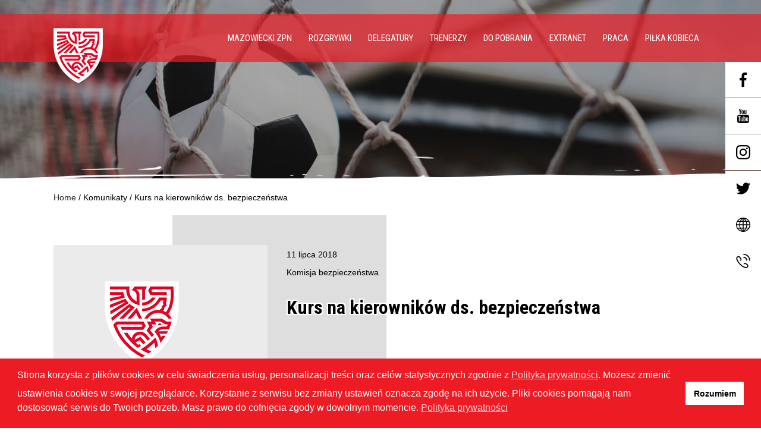

--- FILE ---
content_type: text/css
request_url: http://www.mzpn.pl/wp-content/plugins/wp-and-divi-icons-pro/css/multicolor-icons.css?ver=1.6.1
body_size: 328
content:
/*! Minified and unminified versions of this file are located in the same directory. Access unminified version by replacing the .min.css extension with .css*/
/* General styles **/

[class*="i-agsdix-mcip-"] svg {
    min-width: 1em;
    min-height: 1em;
}

/* default font font-size */
.et-pb-icon, .et_pb_blurb [class*="i-agsdix-mcip-"] svg{
    font-size: 96px;
}

[class*="i-agsdix-mcip-"]:before, [class*="i-agsdix-mcip-"]:after {
    content: none !important;
}

.wadip-tertiary-color {
    fill: #dde4eb;
}

--- FILE ---
content_type: text/css
request_url: http://www.mzpn.pl/wp-content/plugins/wp-and-divi-icons-pro/icon-packs/ags-multicolor/agsdi-icons.min.css?ver=1.6.1
body_size: 861
content:
/*! Minified and unminified versions of this file are located in the same directory. Access unminified version by replacing the .min.css extension with .css*/*[data-icon^="agsdix-smc-design-tool"]:before,*[data-icon^="agsdix-smc-design-tool"]:after{background-position:calc(50%+25.5em) calc(50%+3em)}*[data-icon^="agsdix-smc-website"]:before,*[data-icon^="agsdix-smc-website"]:after{background-position:calc(50%+22.5em) calc(50%+3em)}*[data-icon^="agsdix-smc-mobile"]:before,*[data-icon^="agsdix-smc-mobile"]:after{background-position:calc(50%+19.5em) calc(50%+3em)}*[data-icon^="agsdix-smc-email"]:before,*[data-icon^="agsdix-smc-email"]:after{background-position:calc(50%+16.5em) calc(50%+3em)}*[data-icon^="agsdix-smc-phone"]:before,*[data-icon^="agsdix-smc-phone"]:after{background-position:calc(50%+13.5em) calc(50%+3em)}*[data-icon^="agsdix-smc-localization"]:before,*[data-icon^="agsdix-smc-localization"]:after{background-position:calc(50%+10.5em) calc(50%+3em)}*[data-icon^="agsdix-smc-font"]:before,*[data-icon^="agsdix-smc-font"]:after{background-position:calc(50%+7.5em) calc(50%+3em)}*[data-icon^="agsdix-smc-responsive"]:before,*[data-icon^="agsdix-smc-responsive"]:after{background-position:calc(50%+4.5em) calc(50%+3em)}*[data-icon^="agsdix-smc-form"]:before,*[data-icon^="agsdix-smc-form"]:after{background-position:calc(50%+1.5em) calc(50%+3em)}*[data-icon^="agsdix-smc-delivery-time"]:before,*[data-icon^="agsdix-smc-delivery-time"]:after{background-position:calc(50% - 1.5em) calc(50%+3em)}*[data-icon^="agsdix-smc-warehouse"]:before,*[data-icon^="agsdix-smc-warehouse"]:after{background-position:calc(50% - 4.5em) calc(50%+3em)}*[data-icon^="agsdix-smc-upload"]:before,*[data-icon^="agsdix-smc-upload"]:after{background-position:calc(50% - 7.5em) calc(50%+3em)}*[data-icon^="agsdix-smc-image"]:before,*[data-icon^="agsdix-smc-image"]:after{background-position:calc(50% - 10.5em) calc(50%+3em)}*[data-icon^="agsdix-smc-mouse"]:before,*[data-icon^="agsdix-smc-mouse"]:after{background-position:calc(50% - 13.5em) calc(50%+3em)}*[data-icon^="agsdix-smc-code"]:before,*[data-icon^="agsdix-smc-code"]:after{background-position:calc(50% - 16.5em) calc(50%+3em)}*[data-icon^="agsdix-smc-price-tag"]:before,*[data-icon^="agsdix-smc-price-tag"]:after{background-position:calc(50% - 19.5em) calc(50%+3em)}*[data-icon^="agsdix-smc-guarantee"]:before,*[data-icon^="agsdix-smc-guarantee"]:after{background-position:calc(50% - 22.5em) calc(50%+3em)}*[data-icon^="agsdix-smc-search-item"]:before,*[data-icon^="agsdix-smc-search-item"]:after{background-position:calc(50% - 25.5em) calc(50%+3em)}*[data-icon^="agsdix-smc-notepad"]:before,*[data-icon^="agsdix-smc-notepad"]:after{background-position:calc(50%+25.5em) calc(50%+0em)}*[data-icon^="agsdix-smc-tablet"]:before,*[data-icon^="agsdix-smc-tablet"]:after{background-position:calc(50%+22.5em) calc(50%+0em)}*[data-icon^="agsdix-smc-report"]:before,*[data-icon^="agsdix-smc-report"]:after{background-position:calc(50%+19.5em) calc(50%+0em)}*[data-icon^="agsdix-smc-folder"]:before,*[data-icon^="agsdix-smc-folder"]:after{background-position:calc(50%+16.5em) calc(50%+0em)}*[data-icon^="agsdix-smc-wallet"]:before,*[data-icon^="agsdix-smc-wallet"]:after{background-position:calc(50%+13.5em) calc(50%+0em)}*[data-icon^="agsdix-smc-database"]:before,*[data-icon^="agsdix-smc-database"]:after{background-position:calc(50%+10.5em) calc(50%+0em)}*[data-icon^="agsdix-smc-question"]:before,*[data-icon^="agsdix-smc-question"]:after{background-position:calc(50%+7.5em) calc(50%+0em)}*[data-icon^="agsdix-smc-calendar"]:before,*[data-icon^="agsdix-smc-calendar"]:after{background-position:calc(50%+4.5em) calc(50%+0em)}*[data-icon^="agsdix-smc-map"]:before,*[data-icon^="agsdix-smc-map"]:after{background-position:calc(50%+1.5em) calc(50%+0em)}*[data-icon^="agsdix-smc-shopping-list"]:before,*[data-icon^="agsdix-smc-shopping-list"]:after{background-position:calc(50% - 1.5em) calc(50%+0em)}*[data-icon^="agsdix-smc-featured"]:before,*[data-icon^="agsdix-smc-featured"]:after{background-position:calc(50% - 4.5em) calc(50%+0em)}*[data-icon^="agsdix-smc-sale"]:before,*[data-icon^="agsdix-smc-sale"]:after{background-position:calc(50% - 7.5em) calc(50%+0em)}*[data-icon^="agsdix-smc-credit-card"]:before,*[data-icon^="agsdix-smc-credit-card"]:after{background-position:calc(50% - 10.5em) calc(50%+0em)}*[data-icon^="agsdix-smc-bank-account"]:before,*[data-icon^="agsdix-smc-bank-account"]:after{background-position:calc(50% - 13.5em) calc(50%+0em)}*[data-icon^="agsdix-smc-back-up"]:before,*[data-icon^="agsdix-smc-back-up"]:after{background-position:calc(50% - 16.5em) calc(50%+0em)}*[data-icon^="agsdix-smc-refund"]:before,*[data-icon^="agsdix-smc-refund"]:after{background-position:calc(50% - 19.5em) calc(50%+0em)}*[data-icon^="agsdix-smc-shipment"]:before,*[data-icon^="agsdix-smc-shipment"]:after{background-position:calc(50% - 22.5em) calc(50%+0em)}*[data-icon^="agsdix-smc-online-purchase"]:before,*[data-icon^="agsdix-smc-online-purchase"]:after{background-position:calc(50% - 25.5em) calc(50%+0em)}*[data-icon^="agsdix-smc-server"]:before,*[data-icon^="agsdix-smc-server"]:after{background-position:calc(50%+25.5em) calc(50% - 3em)}*[data-icon^="agsdix-smc-settings"]:before,*[data-icon^="agsdix-smc-settings"]:after{background-position:calc(50%+22.5em) calc(50% - 3em)}*[data-icon^="agsdix-smc-cloud"]:before,*[data-icon^="agsdix-smc-cloud"]:after{background-position:calc(50%+19.5em) calc(50% - 3em)}*[data-icon^="agsdix-smc-share"]:before,*[data-icon^="agsdix-smc-share"]:after{background-position:calc(50%+16.5em) calc(50% - 3em)}*[data-icon^="agsdix-smc-retail-shop"]:before,*[data-icon^="agsdix-smc-retail-shop"]:after{background-position:calc(50%+13.5em) calc(50% - 3em)}*[data-icon^="agsdix-smc-empty-cart"]:before,*[data-icon^="agsdix-smc-empty-cart"]:after{background-position:calc(50%+10.5em) calc(50% - 3em)}*[data-icon^="agsdix-smc-cache"]:before,*[data-icon^="agsdix-smc-cache"]:after{background-position:calc(50%+7.5em) calc(50% - 3em)}*[data-icon^="agsdix-smc-eye-dropper"]:before,*[data-icon^="agsdix-smc-eye-dropper"]:after{background-position:calc(50%+4.5em) calc(50% - 3em)}*[data-icon^="agsdix-smc-browser"]:before,*[data-icon^="agsdix-smc-browser"]:after{background-position:calc(50%+1.5em) calc(50% - 3em)}*[data-icon^="agsdix-smc-full-cart"]:before,*[data-icon^="agsdix-smc-full-cart"]:after{background-position:calc(50% - 1.5em) calc(50% - 3em)}*[data-icon^="agsdix-smc-donation"]:before,*[data-icon^="agsdix-smc-donation"]:after{background-position:calc(50% - 4.5em) calc(50% - 3em)}*[data-icon^="agsdix-smc-currency"]:before,*[data-icon^="agsdix-smc-currency"]:after{background-position:calc(50% - 7.5em) calc(50% - 3em)}

--- FILE ---
content_type: text/css
request_url: http://www.mzpn.pl/wp-content/plugins/wp-and-divi-icons-pro/icon-packs/ags-outline/single-color/agsdi-icons.min.css?ver=1.6.1
body_size: 390
content:
/*! Minified and unminified versions of this file are located in the same directory. Access unminified version by replacing the .min.css extension with .css*/@font-face{font-family:'ags-outline-icon-pack';src:url('fonts/ags-outline-icon-pack.eot?uyiyrm');src:url('fonts/ags-outline-icon-pack.eot?uyiyrm#iefix') format('embedded-opentype'),url('fonts/ags-outline-icon-pack.ttf?uyiyrm') format('truetype'),url('fonts/ags-outline-icon-pack.woff?uyiyrm') format('woff'),url('fonts/ags-outline-icon-pack.svg?uyiyrm#ags-health-icon-pack') format('svg');font-weight:normal;font-style:normal;font-display:block}[class*='i-agsdix-sout']:before,[class*='i-agsdix-sout']:after{font-family:'ags-outline-icon-pack';display:inline-block;font-style:normal;font-weight:normal;width:1em;-webkit-font-smoothing:antialiased;-moz-osx-font-smoothing:grayscale}

--- FILE ---
content_type: text/css
request_url: http://www.mzpn.pl/wp-content/plugins/wp-and-divi-icons-pro/icon-packs/ags-sketch/single-color/agsdi-icons.min.css?ver=1.6.1
body_size: 431
content:
/*! Minified and unminified versions of this file are located in the same directory. Access unminified version by replacing the .min.css extension with .css*/@font-face{font-family:'ags-sketch-icon-pack';src:url('fonts/ags-sketch-icon-pack.eot?9ez873');src:url('fonts/ags-sketch-icon-pack.eot?9ez873#iefix') format('embedded-opentype'),url('fonts/ags-sketch-icon-pack.ttf?9ez873') format('truetype'),url('fonts/ags-sketch-icon-pack.woff?9ez873') format('woff'),url('fonts/ags-sketch-icon-pack.svg?9ez873#ags-podcast-icon-pack') format('svg');font-weight:normal;font-style:normal;font-display:block}[class^="i-agsdix-sske"]:before,[class*=" i-agsdix-sske"]:after{font-family:'ags-sketch-icon-pack'!important;speak:never;font-style:normal;font-weight:normal;font-variant:normal;text-transform:none;line-height:1;-webkit-font-smoothing:antialiased;-moz-osx-font-smoothing:grayscale}

--- FILE ---
content_type: application/javascript
request_url: http://www.mzpn.pl/wp-content/plugins/wp-and-divi-icons-pro/icon-packs/free-icons/agsdi-icons.js?ver=1.6.1
body_size: 2291
content:
/*! Minified and unminified versions of this file are located in the same directory. Access unminified version by replacing the .min.js extension with .js*/
(function(){var c={"A":"agsdi-"};var i={"A500px":"e800","Aadjust-circle-horiz":"e801","Aadjust-circle-vert":"e802","Aadjust-square-horiz":"e803","Aadjust-square-vert":"e804","Aadobe-cc":"e805","Aalarm":"e806","Aalarm-2":"e807","Aalign-center":"e808","Aalign-justify":"e809","Aalign-left":"e80a","Aalign-right":"e80b","Aamazon":"e80c","Aanalysis":"e80d","Aandroid":"e80e","Aanimal-hands":"e80f","Aanimal-heart":"e810","Aaperture":"e811","Aapple":"e812","Aarrow-down":"e813","Aarrow-down-circle":"e814","Aarrow-left":"e815","Aarrow-left-circle":"e816","Aarrow-right":"e817","Aarrow-right-circle":"e818","Aarrow-up":"e819","Aarrow-up-circle":"e81a","Aaspengrovestudios":"e81b","Abar-chart":"e81c","Abar-chart-2":"e81d","Abar-chart-3":"e81e","Abar-chart-4":"e81f","Abar-chart-5":"e820","Abattery-level1":"e821","Abattery-level2":"e822","Abattery-level3":"e823","Abattery-level-empty":"e824","Abehance":"e825","Abehance-2":"e826","Abillboard":"e827","Abinders":"e828","Abird":"e829","Abitbucket":"e82a","Abitcoin":"e82b","Abitcoin-circle":"e82c","Abitcoin-mining":"e82d","Abook":"e82e","Abook-heart":"e82f","Abookmark":"e830","Abookmark-star":"e831","Abread":"e832","Abread-heart":"e833","Abriefcase":"e834","Abrochure":"e835","Abrowser":"e836","Abulb":"e837","Abulb-flash":"e838","Abulb-options":"e839","Abullhorn":"e83a","Acalculator":"e83b","Acalendar":"e83c","Acalendar-check":"e83d","Acalendar-heart":"e83e","Acamera":"e83f","Acancel":"e840","Acat":"e841","Acat-2":"e842","Acd":"e843","Acelsius":"e844","Acertificate":"e845","Achampagne":"e846","Achat":"e847","Achat-gear":"e848","Acheck-circle":"e849","Acircle":"e84a","Aclip":"e84b","Aclothing-handbag":"e84c","Acloud":"e84d","Acloud-check":"e84e","Acloud-computing":"e84f","Acloud-download":"e850","Acloud-padlock":"e851","Acode":"e852","Acoffee":"e853","Acoffee-2":"e854","Acontrast":"e855","Acredit-card":"e856","Acrop":"e857","Acursor":"e858","Adelete":"e859","Adeviantart":"e85a","Adoctor":"e85b","Adocuments":"e85c","Adog":"e85d","Adog-2":"e85e","Adollar":"e85f","Adollar-bill":"e860","Adollar-circle":"e861","Adownload":"e862","Adribble":"e863","Adrop":"e864","Adropbox":"e865","Aerror":"e866","Aeye":"e867","Aeye-closed":"e868","Aeyedropper":"e869","Afacebook":"e86a","Afacebook-2":"e86b","Afacebook-like":"e86c","Aface-happy":"e86d","Aface-neutral":"e86e","Aface-sad":"e86f","Afast-forward":"e870","Afile":"e871","Afile-add":"e872","Afile-ai":"e873","Afile-check":"e874","Afile-cursor":"e875","Afile-download":"e876","Afile-error":"e877","Afile-heart":"e878","Afile-jpg":"e879","Afile-padlock":"e87a","Afile-pdf":"e87b","Afile-png":"e87c","Afile-ps":"e87d","Afile-question":"e87e","Afile-zip":"e87f","Aflag":"e880","Aflag-2":"e881","Aflag-3":"e882","Aflash":"e883","Aflickr":"e884","Afood":"e885","Afood-heart":"e886","Agear":"e887","Agift":"e888","Agift-heart":"e889","Agithub":"e88a","Agithub-2":"e88b","Agithub-3":"e88c","Aglobe":"e88d","Agmail":"e88e","Agoogle-drive":"e88f","Agoogle-hangout":"e890","Agoogle-plus":"e891","Agoogle-sheets":"e892","Agoogle-wallet":"e893","Agrid-copy":"e894","Agrid":"e895","Ahamburger-menu":"e896","Ahamburger-menu-circle":"e897","Ahandbag":"e898","Ahand-heart":"e899","Ahand-leaf":"e89a","Ahands":"e89b","Ahand-watch":"e89c","Aheart":"e89d","Aheartbeat":"e89e","Aheart-leaf":"e89f","Aheart-leaf-2":"e8a0","Ahearts":"e8a1","Aheptagon":"e8a2","Ahexagon":"e8a3","Ahospital":"e8a4","Ahouse":"e8a5","Ahouse-padlock":"e8a6","Ahtml5":"e8a7","Aid-card":"e8a8","Aimage":"e8a9","Aincome":"e8aa","Ainstagram":"e8ab","Akey":"e8ac","Akeys":"e8ad","Alandscape":"e8ae","Alaptop":"e8af","Alayers":"e8b0","Alearn":"e8b1","Aleaves":"e8b2","Alinkedin":"e8b3","Alinkedin-2":"e8b4","Alist":"e8b5","Alocation":"e8b6","Amacro":"e8b7","Amail":"e8b8","Amedal":"e8b9","Amedium":"e8ba","Amedium-2":"e8bb","Ameetup":"e8bc","Ameetup-2":"e8bd","Amessage":"e8be","Amessage-2":"e8bf","Amessage-3":"e8c0","Amessage-heart":"e8c1","Amessenger":"e8c2","Amicrophone":"e8c3","Amining":"e8c4","Amobile":"e8c5","Amoney-bag":"e8c6","Amonitor":"e8c7","Amusic":"e8c8","Amusic-play":"e8c9","Amyspace":"e8ca","Amyspace-2":"e8cb","Anext":"e8cc","Anotebook":"e8cd","Anotebook-2":"e8ce","Apadlock":"e8cf","Apadlock-open":"e8d0","Apatreon":"e8d1","Apatreon-2":"e8d2","Apause":"e8d3","Apaypal":"e8d4","Apencil":"e8d5","Apentagon":"e8d6","Apeople":"e8d7","Aperson":"e8d8","Apie-chart":"e8d9","Apiggy-bank":"e8da","Apills":"e8db","Apin":"e8dc","Apinterest":"e8dd","Apinterest-2":"e8de","Aplay":"e8df","Aportrait":"e8e0","Aportrait-2":"e8e1","Aprevious":"e8e2","Aprinter":"e8e3","Aquestion":"e8e4","Aquora":"e8e5","Areddit":"e8e6","Arefresh":"e8e7","Arefresh-2":"e8e8","Arewind":"e8e9","Aribbon":"e8ea","Arocket":"e8eb","Arocket-2":"e8ec","Arocket-3":"e8ed","Arss":"e8ee","Arss-2":"e8ef","Aruler":"e8f0","Asd-card":"e8f1","Asecurity-camera":"e8f2","Ashare":"e8f3","Ashop":"e8f4","Asign":"e8f5","Askype":"e8f6","Aslack":"e8f7","Aslack-2":"e8f8","Aslack-3":"e8f9","Asleep":"e8fa","Asnapchat":"e8fb","Asound":"e8fc","Asoundcloud":"e8fd","Asoup":"e8fe","Asoup-heart":"e8ff","Aspotify":"e900","Asquare":"e901","Astar":"e902","Astethoscope":"e903","Astop":"e904","Astripe":"e905","Asun":"e906","Asun-2":"e907","Asun-cloud":"e908","Atag":"e909","Atarget":"e90a","Athermometer":"e90b","Atime":"e90c","Atinder":"e90d","Atransporter":"e90e","Atrello":"e90f","Atriangle":"e910","Atshirt":"e911","Atumblr":"e912","Atumblr-2":"e913","Atwitch":"e914","Atwitch-2":"e915","Atwitter":"e916","Atwitter-2":"e917","Aupload":"e918","Ausb-stick":"e919","Avaccine":"e91a","Avideo":"e91b","Avideo-play":"e91c","Avimeo":"e91d","Avimeo-2":"e91e","Awallet":"e91f","Awarning":"e920","Awater-cycle":"e921","Awedding":"e922","Awhatsapp":"e923","Awindows":"e924","Awordpress":"e925","Aworld":"e926","Aworld-heart":"e927","Awpgears":"e928","Ayoutube":"e929","Azoom":"e92a","Azoom-in":"e92b","Azoom-out":"e92c"};if (!window.wadi_icons)window.wadi_icons={};for(k in i){window.wadi_icons[c[k[0]]+k.substr(1)]=i[k];}if (!window.wadi_fonts)window.wadi_fonts={};window.wadi_fonts=Object.assign(window.wadi_fonts,{"agsdi-":"300plus_free_outline_icons_v2"});})();

--- FILE ---
content_type: application/javascript
request_url: http://www.mzpn.pl/wp-content/themes/mzpn/static/js/app.bundle.js?ver=1751805445
body_size: 36645
content:
/*! For license information please see app.bundle.js.LICENSE.txt */
(()=>{var e={356:e=>{var t;self,t=function(){return(()=>{"use strict";var e={311:(e,t,n)=>{n.r(t),n.d(t,{default:()=>$e});var i={};function s(){return(s=Object.assign||function(e){for(var t=1;t<arguments.length;t++){var n=arguments[t];for(var i in n)Object.prototype.hasOwnProperty.call(n,i)&&(e[i]=n[i])}return e}).apply(this,arguments)}n.r(i),n.d(i,{CREATED:()=>j,DESTROYED:()=>X,IDLE:()=>V,MOUNTED:()=>F,MOVING:()=>R});var r=Object.keys;function o(e,t){r(e).some((function(n,i){return t(e[n],n,i)}))}function a(e){return r(e).map((function(t){return e[t]}))}function l(e){return"object"==typeof e}function d(e,t){var n=s({},e);return o(t,(function(e,t){l(e)?(l(n[t])||(n[t]={}),n[t]=d(n[t],e)):n[t]=e})),n}function c(e){return Array.isArray(e)?e:[e]}function u(e,t,n){return Math.min(Math.max(e,t>n?n:t),t>n?t:n)}function p(e,t){var n=0;return e.replace(/%s/g,(function(){return c(t)[n++]}))}function h(e){var t=typeof e;return"number"===t&&e>0?parseFloat(e)+"px":"string"===t?e:""}function f(e){return e<10?"0"+e:e}function m(e,t){if("string"==typeof t){var n=w("div",{});E(n,{position:"absolute",width:t}),x(e,n),t=n.clientWidth,S(n)}return+t||0}function g(e,t){return e?e.querySelector(t.split(" ")[0]):null}function v(e,t){return y(e,t)[0]}function y(e,t){return e?a(e.children).filter((function(e){return P(e,t.split(" ")[0])||e.tagName===t})):[]}function w(e,t){var n=document.createElement(e);return o(t,(function(e,t){return M(n,t,e)})),n}function b(e){var t=w("div",{});return t.innerHTML=e,t.firstChild}function S(e){c(e).forEach((function(e){if(e){var t=e.parentElement;t&&t.removeChild(e)}}))}function x(e,t){e&&e.appendChild(t)}function C(e,t){if(e&&t){var n=t.parentElement;n&&n.insertBefore(e,t)}}function E(e,t){e&&o(t,(function(t,n){null!==t&&(e.style[n]=t)}))}function T(e,t,n){e&&c(t).forEach((function(t){t&&e.classList[n?"remove":"add"](t)}))}function _(e,t){T(e,t,!1)}function k(e,t){T(e,t,!0)}function P(e,t){return!!e&&e.classList.contains(t)}function M(e,t,n){e&&e.setAttribute(t,n)}function L(e,t){return e?e.getAttribute(t):""}function $(e,t){c(t).forEach((function(t){c(e).forEach((function(e){return e&&e.removeAttribute(t)}))}))}function O(e){return e.getBoundingClientRect()}var I="slide",z="loop",A="fade";const N=function(e,t){var n,i;return{mount:function(){n=t.Elements.list,e.on("transitionend",(function(e){e.target===n&&i&&i()}),n)},start:function(s,r,o,a,l){var d=e.options,c=t.Controller.edgeIndex,u=d.speed;i=l,e.is(I)&&(0===o&&r>=c||o>=c&&0===r)&&(u=d.rewindSpeed||u),E(n,{transition:"transform "+u+"ms "+d.easing,transform:"translate("+a.x+"px,"+a.y+"px)"})}}},H=function(e,t){function n(n){var i=e.options;E(t.Elements.slides[n],{transition:"opacity "+i.speed+"ms "+i.easing})}return{mount:function(){n(e.index)},start:function(e,i,s,r,o){var a=t.Elements.track;E(a,{height:h(a.clientHeight)}),n(i),setTimeout((function(){o(),E(a,{height:""})}))}}};function D(e){console.error("[SPLIDE] "+e)}function G(e,t){if(!e)throw new Error(t)}var B="splide",W={active:"is-active",visible:"is-visible",loading:"is-loading"},q={type:"slide",rewind:!1,speed:400,rewindSpeed:0,waitForTransition:!0,width:0,height:0,fixedWidth:0,fixedHeight:0,heightRatio:0,autoWidth:!1,autoHeight:!1,perPage:1,perMove:0,clones:0,start:0,focus:!1,gap:0,padding:0,arrows:!0,arrowPath:"",pagination:!0,autoplay:!1,interval:5e3,pauseOnHover:!0,pauseOnFocus:!0,resetProgress:!0,lazyLoad:!1,preloadPages:1,easing:"cubic-bezier(.42,.65,.27,.99)",keyboard:"global",drag:!0,dragAngleThreshold:30,swipeDistanceThreshold:150,flickVelocityThreshold:.6,flickPower:600,flickMaxPages:1,direction:"ltr",cover:!1,accessibility:!0,slideFocus:!0,isNavigation:!1,trimSpace:!0,updateOnMove:!1,throttle:100,destroy:!1,breakpoints:!1,classes:{root:B,slider:B+"__slider",track:B+"__track",list:B+"__list",slide:B+"__slide",container:B+"__slide__container",arrows:B+"__arrows",arrow:B+"__arrow",prev:B+"__arrow--prev",next:B+"__arrow--next",pagination:B+"__pagination",page:B+"__pagination__page",clone:B+"__slide--clone",progress:B+"__progress",bar:B+"__progress__bar",autoplay:B+"__autoplay",play:B+"__play",pause:B+"__pause",spinner:B+"__spinner",sr:B+"__sr"},i18n:{prev:"Previous slide",next:"Next slide",first:"Go to first slide",last:"Go to last slide",slideX:"Go to slide %s",pageX:"Go to page %s",play:"Start autoplay",pause:"Pause autoplay"}},j=1,F=2,V=3,R=4,X=5;function Y(e,t){for(var n=0;n<t.length;n++){var i=t[n];i.enumerable=i.enumerable||!1,i.configurable=!0,"value"in i&&(i.writable=!0),Object.defineProperty(e,i.key,i)}}var U=function(){function e(e,t,n){var s;void 0===t&&(t={}),void 0===n&&(n={}),this.root=e instanceof Element?e:document.querySelector(e),G(this.root,"An invalid element/selector was given."),this.Components=null,this.Event=function(){var e=[];function t(e){e.elm&&e.elm.removeEventListener(e.event,e.handler,e.options)}return{on:function(t,n,i,s){void 0===i&&(i=null),void 0===s&&(s={}),t.split(" ").forEach((function(t){i&&i.addEventListener(t,n,s),e.push({event:t,handler:n,elm:i,options:s})}))},off:function(n,i){void 0===i&&(i=null),n.split(" ").forEach((function(n){e=e.filter((function(e){return!e||e.event!==n||e.elm!==i||(t(e),!1)}))}))},emit:function(t){for(var n=arguments.length,i=new Array(n>1?n-1:0),s=1;s<n;s++)i[s-1]=arguments[s];e.forEach((function(e){e.elm||e.event.split(".")[0]!==t||e.handler.apply(e,i)}))},destroy:function(){e.forEach(t),e=[]}}}(),this.State=(s=j,{set:function(e){s=e},is:function(e){return e===s}}),this.STATES=i,this._o=d(q,t),this._i=0,this._c=n,this._e={},this._t=null}var t,n,s,r=e.prototype;return r.mount=function(e,t){var n=this;void 0===e&&(e=this._e),void 0===t&&(t=this._t),this.State.set(j),this._e=e,this._t=t,this.Components=function(e,t,n){var i={};return o(t,(function(t,n){i[n]=t(e,i,n.toLowerCase())})),n||(n=e.is(A)?H:N),i.Transition=n(e,i),i}(this,d(this._c,e),t);try{o(this.Components,(function(e,t){var i=e.required;void 0===i||i?e.mount&&e.mount():delete n.Components[t]}))}catch(e){return void D(e.message)}var i=this.State;return i.set(F),o(this.Components,(function(e){e.mounted&&e.mounted()})),this.emit("mounted"),i.set(V),this.emit("ready"),E(this.root,{visibility:"visible"}),this.on("move drag",(function(){return i.set(R)})).on("moved dragged",(function(){return i.set(V)})),this},r.sync=function(e){return this.sibling=e,this},r.on=function(e,t,n,i){return void 0===n&&(n=null),void 0===i&&(i={}),this.Event.on(e,t,n,i),this},r.off=function(e,t){return void 0===t&&(t=null),this.Event.off(e,t),this},r.emit=function(e){for(var t,n=arguments.length,i=new Array(n>1?n-1:0),s=1;s<n;s++)i[s-1]=arguments[s];return(t=this.Event).emit.apply(t,[e].concat(i)),this},r.go=function(e,t){return void 0===t&&(t=this.options.waitForTransition),(this.State.is(V)||this.State.is(R)&&!t)&&this.Components.Controller.go(e,!1),this},r.is=function(e){return e===this._o.type},r.add=function(e,t){return void 0===t&&(t=-1),this.Components.Elements.add(e,t,this.refresh.bind(this)),this},r.remove=function(e){return this.Components.Elements.remove(e),this.refresh(),this},r.refresh=function(){return this.emit("refresh:before").emit("refresh").emit("resize"),this},r.destroy=function(e){var t=this;if(void 0===e&&(e=!0),!this.State.is(j))return a(this.Components).reverse().forEach((function(t){t.destroy&&t.destroy(e)})),this.emit("destroy",e),this.Event.destroy(),this.State.set(X),this;this.on("ready",(function(){return t.destroy(e)}))},t=e,(n=[{key:"index",get:function(){return this._i},set:function(e){this._i=parseInt(e)}},{key:"length",get:function(){return this.Components.Elements.length}},{key:"options",get:function(){return this._o},set:function(e){var t=this.State.is(j);t||this.emit("update"),this._o=d(this._o,e),t||this.emit("updated",this._o)}},{key:"classes",get:function(){return this._o.classes}},{key:"i18n",get:function(){return this._o.i18n}}])&&Y(t.prototype,n),s&&Y(t,s),e}();const K=function(e){var t=L(e.root,"data-splide");if(t)try{e.options=JSON.parse(t)}catch(e){D(e.message)}return{mount:function(){e.State.is(j)&&(e.index=e.options.start)}}};var J="rtl",Q="ttb",Z="update.slide";const ee=function(e,t){var n=e.root,i=e.classes,s=[];if(!n.id){window.splide=window.splide||{};var r=window.splide.uid||0;window.splide.uid=++r,n.id="splide"+f(r)}var l={mount:function(){var t=this;this.init(),e.on("refresh",(function(){t.destroy(),t.init()})).on("updated",(function(){k(n,d()),_(n,d())}))},destroy:function(){s.forEach((function(e){e.destroy()})),s=[],k(n,d())},init:function(){var e=this;!function(){l.slider=v(n,i.slider),l.track=g(n,"."+i.track),l.list=v(l.track,i.list),G(l.track&&l.list,"Track or list was not found."),l.slides=y(l.list,i.slide);var e=c(i.arrows);l.arrows={prev:g(e,"."+i.prev),next:g(e,"."+i.next)};var t=c(i.autoplay);l.bar=g(c(i.progress),"."+i.bar),l.play=g(t,"."+i.play),l.pause=g(t,"."+i.pause),l.track.id=l.track.id||n.id+"-track",l.list.id=l.list.id||n.id+"-list"}(),_(n,d()),this.slides.forEach((function(t,n){e.register(t,n,-1)}))},register:function(t,n,i){var r=function(e,t,n,i){var s=e.options.updateOnMove,r="ready.slide updated.slide resized.slide moved.slide"+(s?" move.slide":""),o={slide:i,index:t,realIndex:n,container:v(i,e.classes.container),isClone:n>-1,mount:function(){var o=this;this.isClone||(i.id=e.root.id+"-slide"+f(t+1)),e.on(r,(function(){return o.update()})).on(Z,d).on("click",(function(){return e.emit("click",o)}),i),s&&e.on("move.slide",(function(e){e===n&&l(!0,!1)})),E(i,{display:""}),this.styles=L(i,"style")||""},destroy:function(){e.off(r).off(Z).off("click",i),k(i,a(W)),d(),$(this.container,"style")},update:function(){l(this.isActive(),!1),l(this.isVisible(),!0)},isActive:function(){return e.index===t},isVisible:function(){var t=this.isActive();if(e.is(A)||t)return t;var n=Math.ceil,s=O(e.Components.Elements.track),r=O(i);return e.options.direction===Q?s.top<=r.top&&r.bottom<=n(s.bottom):s.left<=r.left&&r.right<=n(s.right)},isWithin:function(n,i){var s=Math.abs(n-t);return e.is(I)||this.isClone||(s=Math.min(s,e.length-s)),s<i}};function l(t,n){var s=n?"visible":"active",r=W[s];t?(_(i,r),e.emit(""+s,o)):P(i,r)&&(k(i,r),e.emit(n?"hidden":"inactive",o))}function d(){M(i,"style",o.styles)}return o}(e,n,i,t);r.mount(),s.push(r)},getSlide:function(e){return s.filter((function(t){return t.index===e}))[0]},getSlides:function(e){return e?s:s.filter((function(e){return!e.isClone}))},getSlidesByPage:function(n){var i=t.Controller.toIndex(n),r=e.options,o=!1!==r.focus?1:r.perPage;return s.filter((function(e){var t=e.index;return i<=t&&t<i+o}))},add:function(e,t,n){if("string"==typeof e&&(e=b(e)),e instanceof Element){var i=this.slides[t];E(e,{display:"none"}),i?(C(e,i),this.slides.splice(t,0,e)):(x(this.list,e),this.slides.push(e)),function(e,t){var n=e.querySelectorAll("img"),i=n.length;if(i){var s=0;o(n,(function(e){e.onload=e.onerror=function(){++s===i&&t()}}))}else t()}(e,(function(){n&&n(e)}))}},remove:function(e){S(this.slides.splice(e,1)[0])},each:function(e){s.forEach(e)},get length(){return this.slides.length},get total(){return s.length}};function d(){var t=i.root,n=e.options;return[t+"--"+n.type,t+"--"+n.direction,n.drag?t+"--draggable":"",n.isNavigation?t+"--nav":"",W.active]}function c(e){return v(n,e)||v(l.slider,e)}return l};var te=Math.floor;const ne=function(e,t){var n,i,s={mount:function(){n=e.options,i=e.is(z),e.on("move",(function(t){e.index=t})).on("updated refresh",(function(t){n=t||n,e.index=u(e.index,0,s.edgeIndex)}))},go:function(e,n){var i=this.trim(this.parse(e));t.Track.go(i,this.rewind(i),n)},parse:function(t){var i=e.index,r=String(t).match(/([+\-<>]+)(\d+)?/),o=r?r[1]:"",a=r?parseInt(r[2]):0;switch(o){case"+":i+=a||1;break;case"-":i-=a||1;break;case">":case"<":i=function(e,t,i){if(e>-1)return s.toIndex(e);var r=n.perMove,o=i?-1:1;return r?t+r*o:s.toIndex(s.toPage(t)+o)}(a,i,"<"===o);break;default:i=parseInt(t)}return i},toIndex:function(t){if(r())return t;var i=e.length,s=n.perPage,o=t*s;return i-s<=(o-=(this.pageLength*s-i)*te(o/i))&&o<i&&(o=i-s),o},toPage:function(t){if(r())return t;var i=e.length,s=n.perPage;return te(i-s<=t&&t<i?(i-1)/s:t/s)},trim:function(e){return i||(e=n.rewind?this.rewind(e):u(e,0,this.edgeIndex)),e},rewind:function(e){var t=this.edgeIndex;if(i){for(;e>t;)e-=t+1;for(;e<0;)e+=t+1}else e>t?e=0:e<0&&(e=t);return e},isRtl:function(){return n.direction===J},get pageLength(){var t=e.length;return r()?t:Math.ceil(t/n.perPage)},get edgeIndex(){var t=e.length;return t?r()||n.isNavigation||i?t-1:t-n.perPage:0},get prevIndex(){var t=e.index-1;return(i||n.rewind)&&(t=this.rewind(t)),t>-1?t:-1},get nextIndex(){var t=e.index+1;return(i||n.rewind)&&(t=this.rewind(t)),e.index<t&&t<=this.edgeIndex||0===t?t:-1}};function r(){return!1!==n.focus}return s};var ie=Math.abs;const se=function(e,t){var n,i,s,r=e.options.direction===Q,o=e.is(A),a=e.options.direction===J,l=!1,d=a?1:-1,c={sign:d,mount:function(){i=t.Elements,n=t.Layout,s=i.list},mounted:function(){var t=this;o||(this.jump(0),e.on("mounted resize updated",(function(){t.jump(e.index)})))},go:function(n,i,s){var r=h(n),a=e.index;e.State.is(R)&&l||(l=n!==i,s||e.emit("move",i,a,n),Math.abs(r-this.position)>=1||o?t.Transition.start(n,i,a,this.toCoord(r),(function(){p(n,i,a,s)})):n!==a&&"move"===e.options.trimSpace?t.Controller.go(n+n-a,s):p(n,i,a,s))},jump:function(e){this.translate(h(e))},translate:function(e){E(s,{transform:"translate"+(r?"Y":"X")+"("+e+"px)"})},cancel:function(){e.is(z)?this.shift():this.translate(this.position),E(s,{transition:""})},shift:function(){var t=ie(this.position),n=ie(this.toPosition(0)),i=ie(this.toPosition(e.length)),s=i-n;t<n?t+=s:t>i&&(t-=s),this.translate(d*t)},trim:function(t){return!e.options.trimSpace||e.is(z)?t:u(t,d*(n.totalSize()-n.size-n.gap),0)},toIndex:function(e){var t=this,n=0,s=1/0;return i.getSlides(!0).forEach((function(i){var r=i.index,o=ie(t.toPosition(r)-e);o<s&&(s=o,n=r)})),n},toCoord:function(e){return{x:r?0:e,y:r?e:0}},toPosition:function(e){var t=n.totalSize(e)-n.slideSize(e)-n.gap;return d*(t+this.offset(e))},offset:function(t){var i=e.options.focus,s=n.slideSize(t);return"center"===i?-(n.size-s)/2:-(parseInt(i)||0)*(s+n.gap)},get position(){var e=r?"top":a?"right":"left";return O(s)[e]-(O(i.track)[e]-n.padding[e]*d)}};function p(t,n,i,r){E(s,{transition:""}),l=!1,o||c.jump(n),r||e.emit("moved",n,i,t)}function h(e){return c.trim(c.toPosition(e))}return c},re=function(e,t){var n=[],i=0,s=t.Elements,r={mount:function(){var t=this;e.is(z)&&(o(),e.on("refresh:before",(function(){t.destroy()})).on("refresh",o).on("resize",(function(){i!==a()&&(t.destroy(),e.refresh())})))},destroy:function(){S(n),n=[]},get clones(){return n},get length(){return n.length}};function o(){r.destroy(),function(e){var t=s.length,i=s.register;if(t){for(var r=s.slides;r.length<e;)r=r.concat(r);r.slice(0,e).forEach((function(e,r){var o=l(e);x(s.list,o),n.push(o),i(o,r+t,r%t)})),r.slice(-e).forEach((function(s,o){var a=l(s);C(a,r[0]),n.push(a),i(a,o-e,(t+o-e%t)%t)}))}}(i=a())}function a(){var t=e.options;if(t.clones)return t.clones;var n=t.autoWidth||t.autoHeight?s.length:t.perPage,i=t.direction===Q?"Height":"Width",r=m(e.root,t["fixed"+i]);return r&&(n=Math.ceil(s.track["client"+i]/r)),n*(t.drag?t.flickMaxPages+1:1)}function l(t){var n=t.cloneNode(!0);return _(n,e.classes.clone),$(n,"id"),n}return r};function oe(e,t){var n;return function(){n||(n=setTimeout((function(){e(),n=null}),t))}}const ae=function(e,t){var n,i,s=t.Elements,o=e.options.direction===Q,a=(n={mount:function(){e.on("resize load",oe((function(){e.emit("resize")}),e.options.throttle),window).on("resize",d).on("updated refresh",l),l(),this.totalSize=o?this.totalHeight:this.totalWidth,this.slideSize=o?this.slideHeight:this.slideWidth},destroy:function(){$([s.list,s.track],"style")},get size(){return o?this.height:this.width}},i=o?function(e,t){var n,i,s=t.Elements,r=e.root;return{margin:"marginBottom",init:function(){this.resize()},resize:function(){i=e.options,n=s.track,this.gap=m(r,i.gap);var t=i.padding,o=m(r,t.top||t),a=m(r,t.bottom||t);this.padding={top:o,bottom:a},E(n,{paddingTop:h(o),paddingBottom:h(a)})},totalHeight:function(t){void 0===t&&(t=e.length-1);var n=s.getSlide(t);return n?O(n.slide).bottom-O(s.list).top+this.gap:0},slideWidth:function(){return m(r,i.fixedWidth||this.width)},slideHeight:function(e){if(i.autoHeight){var t=s.getSlide(e);return t?t.slide.offsetHeight:0}var n=i.fixedHeight||(this.height+this.gap)/i.perPage-this.gap;return m(r,n)},get width(){return n.clientWidth},get height(){var e=i.height||this.width*i.heightRatio;return G(e,'"height" or "heightRatio" is missing.'),m(r,e)-this.padding.top-this.padding.bottom}}}(e,t):function(e,t){var n,i=t.Elements,s=e.root,r=e.options;return{margin:"margin"+(r.direction===J?"Left":"Right"),height:0,init:function(){this.resize()},resize:function(){r=e.options,n=i.track,this.gap=m(s,r.gap);var t=r.padding,o=m(s,t.left||t),a=m(s,t.right||t);this.padding={left:o,right:a},E(n,{paddingLeft:h(o),paddingRight:h(a)})},totalWidth:function(t){void 0===t&&(t=e.length-1);var n=i.getSlide(t),s=0;if(n){var o=O(n.slide),a=O(i.list);s=r.direction===J?a.right-o.left:o.right-a.left,s+=this.gap}return s},slideWidth:function(e){if(r.autoWidth){var t=i.getSlide(e);return t?t.slide.offsetWidth:0}var n=r.fixedWidth||(this.width+this.gap)/r.perPage-this.gap;return m(s,n)},slideHeight:function(){var e=r.height||r.fixedHeight||this.width*r.heightRatio;return m(s,e)},get width(){return n.clientWidth-this.padding.left-this.padding.right}}}(e,t),r(i).forEach((function(e){n[e]||Object.defineProperty(n,e,Object.getOwnPropertyDescriptor(i,e))})),n);function l(){a.init(),E(e.root,{maxWidth:h(e.options.width)}),s.each((function(e){e.slide.style[a.margin]=h(a.gap)})),d()}function d(){var t=e.options;a.resize(),E(s.track,{height:h(a.height)});var n=t.autoHeight?null:h(a.slideHeight());s.each((function(e){E(e.container,{height:n}),E(e.slide,{width:t.autoWidth?null:h(a.slideWidth(e.index)),height:e.container?null:n})})),e.emit("resized")}return a};var le=Math.abs;const de=function(e,t){var n,i,s,r,a=t.Track,l=t.Controller,d=e.options.direction===Q,c=d?"y":"x",p={disabled:!1,mount:function(){var n=this,i=t.Elements,s=i.track;e.on("touchstart mousedown",h,s).on("touchmove mousemove",m,s,{passive:!1}).on("touchend touchcancel mouseleave mouseup dragend",g,s).on("mounted refresh",(function(){o(i.list.querySelectorAll("img, a"),(function(t){e.off("dragstart",t).on("dragstart",(function(e){e.preventDefault()}),t,{passive:!1})}))})).on("mounted updated",(function(){n.disabled=!e.options.drag}))}};function h(e){p.disabled||r||f(e)}function f(e){n=a.toCoord(a.position),i=v(e,{}),s=i}function m(t){if(i)if(s=v(t,i),r){if(t.cancelable&&t.preventDefault(),!e.is(A)){var o=n[c]+s.offset[c];a.translate(function(t){if(e.is(I)){var n=a.sign,i=n*a.trim(a.toPosition(0)),s=n*a.trim(a.toPosition(l.edgeIndex));(t*=n)<i?t=i-7*Math.log(i-t):t>s&&(t=s+7*Math.log(t-s)),t*=n}return t}(o))}}else(function(t){var n=t.offset;if(e.State.is(R)&&e.options.waitForTransition)return!1;var i=180*Math.atan(le(n.y)/le(n.x))/Math.PI;return d&&(i=90-i),i<e.options.dragAngleThreshold})(s)&&(e.emit("drag",i),r=!0,a.cancel(),f(t))}function g(){i=null,r&&(e.emit("dragged",s),function(n){var i=n.velocity[c],s=le(i);if(s>0){var r=e.options,o=e.index,d=i<0?-1:1,p=o;if(!e.is(A)){var h=a.position;s>r.flickVelocityThreshold&&le(n.offset[c])<r.swipeDistanceThreshold&&(h+=d*Math.min(s*r.flickPower,t.Layout.size*(r.flickMaxPages||1))),p=a.toIndex(h)}p===o&&s>.1&&(p=o+d*a.sign),e.is(I)&&(p=u(p,0,l.edgeIndex)),l.go(p,r.isNavigation)}}(s),r=!1)}function v(e,t){var n=e.timeStamp,i=e.touches,s=i?i[0]:e,r=s.clientX,o=s.clientY,a=t.to||{},l=a.x,d=void 0===l?r:l,c=a.y,u={x:r-d,y:o-(void 0===c?o:c)},p=n-(t.time||0);return{to:{x:r,y:o},offset:u,time:n,velocity:{x:u.x/p,y:u.y/p}}}return p},ce=function(e,t){var n=!1;function i(e){n&&(e.preventDefault(),e.stopPropagation(),e.stopImmediatePropagation())}return{required:e.options.drag,mount:function(){e.on("click",i,t.Elements.track,{capture:!0}).on("drag",(function(){n=!0})).on("dragged",(function(){setTimeout((function(){n=!1}))}))}}};var ue=1,pe=2,he=3;const fe=function(e,t,n){var i,s,r,o=e.classes,a=e.root,l=t.Elements;function d(){var r=t.Controller,o=r.prevIndex,a=r.nextIndex,l=e.length>e.options.perPage||e.is(z);i.disabled=o<0||!l,s.disabled=a<0||!l,e.emit(n+":updated",i,s,o,a)}function c(t){return b('<button class="'+o.arrow+" "+(t?o.prev:o.next)+'" type="button"><svg xmlns="http://www.w3.org/2000/svg"\tviewBox="0 0 40 40"\twidth="40"\theight="40"><path d="'+(e.options.arrowPath||"m15.5 0.932-4.3 4.38 14.5 14.6-14.5 14.5 4.3 4.4 14.6-14.6 4.4-4.3-4.4-4.4-14.6-14.6z")+'" />')}return{required:e.options.arrows,mount:function(){i=l.arrows.prev,s=l.arrows.next,i&&s||!e.options.arrows||(i=c(!0),s=c(!1),r=!0,function(){var t=w("div",{class:o.arrows});x(t,i),x(t,s);var n=l.slider,r="slider"===e.options.arrows&&n?n:a;C(t,r.firstElementChild)}()),i&&s&&e.on("click",(function(){e.go("<")}),i).on("click",(function(){e.go(">")}),s).on("mounted move updated refresh",d),this.arrows={prev:i,next:s}},mounted:function(){e.emit(n+":mounted",i,s)},destroy:function(){$([i,s],"disabled"),r&&S(i.parentElement)}}};var me="move.page",ge="updated.page refresh.page";const ve=function(e,t,n){var i={},s=t.Elements,r={mount:function(){var t=e.options.pagination;if(t){i=function(){var t=e.options,n=e.classes,i=w("ul",{class:n.pagination}),r=s.getSlides(!1).filter((function(e){return!1!==t.focus||e.index%t.perPage==0})).map((function(t,r){var o=w("li",{}),a=w("button",{class:n.page,type:"button"});return x(o,a),x(i,o),e.on("click",(function(){e.go(">"+r)}),a),{li:o,button:a,page:r,Slides:s.getSlidesByPage(r)}}));return{list:i,items:r}}();var n=s.slider;x("slider"===t&&n?n:e.root,i.list),e.on(me,o)}e.off(ge).on(ge,(function(){r.destroy(),e.options.pagination&&(r.mount(),r.mounted())}))},mounted:function(){if(e.options.pagination){var t=e.index;e.emit(n+":mounted",i,this.getItem(t)),o(t,-1)}},destroy:function(){S(i.list),i.items&&i.items.forEach((function(t){e.off("click",t.button)})),e.off(me),i={}},getItem:function(e){return i.items[t.Controller.toPage(e)]},get data(){return i}};function o(t,s){var o=r.getItem(s),a=r.getItem(t),l=W.active;o&&k(o.button,l),a&&_(a.button,l),e.emit(n+":updated",i,o,a)}return r};var ye="data-splide-lazy",we="data-splide-lazy-srcset",be="aria-current",Se="aria-controls",xe="aria-label",Ce="aria-hidden",Ee="tabindex",Te={ltr:{ArrowLeft:"<",ArrowRight:">",Left:"<",Right:">"},rtl:{ArrowLeft:">",ArrowRight:"<",Left:">",Right:"<"},ttb:{ArrowUp:"<",ArrowDown:">",Up:"<",Down:">"}};const _e=function(e,t){var n=e.i18n,i=t.Elements,s=[Ce,Ee,Se,xe,be,"role"];function r(t,n){M(t,Ce,!n),e.options.slideFocus&&M(t,Ee,n?0:-1)}function o(e,t){var n=i.track.id;M(e,Se,n),M(t,Se,n)}function a(t,i,s,r){var o=e.index,a=s>-1&&o<s?n.last:n.prev,l=r>-1&&o>r?n.first:n.next;M(t,xe,a),M(i,xe,l)}function l(t,i){i&&M(i.button,be,!0),t.items.forEach((function(t){var i=e.options,s=p(!1===i.focus&&i.perPage>1?n.pageX:n.slideX,t.page+1),r=t.button,o=t.Slides.map((function(e){return e.slide.id}));M(r,Se,o.join(" ")),M(r,xe,s)}))}function d(e,t,n){t&&$(t.button,be),n&&M(n.button,be,!0)}function c(e){i.each((function(t){var i=t.slide,s=t.realIndex;h(i)||M(i,"role","button");var r=s>-1?s:t.index,o=p(n.slideX,r+1),a=e.Components.Elements.getSlide(r);M(i,xe,o),a&&M(i,Se,a.slide.id)}))}function u(e,t){var n=e.slide;t?M(n,be,!0):$(n,be)}function h(e){return"BUTTON"===e.tagName}return{required:e.options.accessibility,mount:function(){e.on("visible",(function(e){r(e.slide,!0)})).on("hidden",(function(e){r(e.slide,!1)})).on("arrows:mounted",o).on("arrows:updated",a).on("pagination:mounted",l).on("pagination:updated",d).on("refresh",(function(){$(t.Clones.clones,s)})),e.options.isNavigation&&e.on("navigation:mounted navigation:updated",c).on("active",(function(e){u(e,!0)})).on("inactive",(function(e){u(e,!1)})),["play","pause"].forEach((function(e){var t=i[e];t&&(h(t)||M(t,"role","button"),M(t,Se,i.track.id),M(t,xe,n[e]))}))},destroy:function(){var e=t.Arrows,n=e?e.arrows:{};$(i.slides.concat([n.prev,n.next,i.play,i.pause]),s)}}};var ke="move.sync",Pe="mouseup touchend",Me=[" ","Enter","Spacebar"],Le={Options:K,Breakpoints:function(e){var t,n,i=e.options.breakpoints,s=oe(o,50),r=[];function o(){var s,o=(s=r.filter((function(e){return e.mql.matches}))[0])?s.point:-1;if(o!==n){n=o;var a=e.State,l=i[o]||t,d=l.destroy;d?(e.options=t,e.destroy("completely"===d)):(a.is(X)&&e.mount(),e.options=l)}}return{required:i&&matchMedia,mount:function(){r=Object.keys(i).sort((function(e,t){return+e-+t})).map((function(e){return{point:e,mql:matchMedia("(max-width:"+e+"px)")}})),this.destroy(!0),addEventListener("resize",s),t=e.options,o()},destroy:function(e){e&&removeEventListener("resize",s)}}},Controller:ne,Elements:ee,Track:se,Clones:re,Layout:ae,Drag:de,Click:ce,Autoplay:function(e,t,n){var i,s=[],r=t.Elements,o={required:e.options.autoplay,mount:function(){var t=e.options;r.slides.length>t.perPage&&(i=function(e,t,n){var i,s,r,o=window.requestAnimationFrame,a=!0,l=function l(d){a||(i||(i=d,r&&r<1&&(i-=r*t)),r=(s=d-i)/t,s>=t&&(i=0,r=1,e()),n&&n(r),o(l))};return{pause:function(){a=!0,i=0},play:function(e){i=0,e&&(r=0),a&&(a=!1,o(l))}}}((function(){e.go(">")}),t.interval,(function(t){e.emit(n+":playing",t),r.bar&&E(r.bar,{width:100*t+"%"})})),function(){var t=e.options,n=e.sibling,i=[e.root,n?n.root:null];t.pauseOnHover&&(a(i,"mouseleave",ue,!0),a(i,"mouseenter",ue,!1)),t.pauseOnFocus&&(a(i,"focusout",pe,!0),a(i,"focusin",pe,!1)),r.play&&e.on("click",(function(){o.play(pe),o.play(he)}),r.play),r.pause&&a([r.pause],"click",he,!1),e.on("move refresh",(function(){o.play()})).on("destroy",(function(){o.pause()}))}(),this.play())},play:function(t){void 0===t&&(t=0),(s=s.filter((function(e){return e!==t}))).length||(e.emit(n+":play"),i.play(e.options.resetProgress))},pause:function(t){void 0===t&&(t=0),i.pause(),-1===s.indexOf(t)&&s.push(t),1===s.length&&e.emit(n+":pause")}};function a(t,n,i,s){t.forEach((function(t){e.on(n,(function(){o[s?"play":"pause"](i)}),t)}))}return o},Cover:function(e,t){function n(e){t.Elements.each((function(t){var n=v(t.slide,"IMG")||v(t.container,"IMG");n&&n.src&&i(n,e)}))}function i(e,t){E(e.parentElement,{background:t?"":'center/cover no-repeat url("'+e.src+'")'}),E(e,{display:t?"":"none"})}return{required:e.options.cover,mount:function(){e.on("lazyload:loaded",(function(e){i(e,!1)})),e.on("mounted updated refresh",(function(){return n(!1)}))},destroy:function(){n(!0)}}},Arrows:fe,Pagination:ve,LazyLoad:function(e,t,n){var i,s,r=e.options,a="sequential"===r.lazyLoad;function l(){s=[],i=0}function d(t){t=isNaN(t)?e.index:t,(s=s.filter((function(e){return!e.Slide.isWithin(t,r.perPage*(r.preloadPages+1))||(c(e.img,e.Slide),!1)})))[0]||e.off("moved."+n)}function c(t,n){_(n.slide,W.loading);var i=w("span",{class:e.classes.spinner});x(t.parentElement,i),t.onload=function(){p(t,i,n,!1)},t.onerror=function(){p(t,i,n,!0)},M(t,"srcset",L(t,we)||""),M(t,"src",L(t,ye)||"")}function u(){if(i<s.length){var e=s[i];c(e.img,e.Slide)}i++}function p(t,i,s,r){k(s.slide,W.loading),r||(S(i),E(t,{display:""}),e.emit(n+":loaded",t).emit("resize")),a&&u()}return{required:r.lazyLoad,mount:function(){e.on("mounted refresh",(function(){l(),t.Elements.each((function(e){o(e.slide.querySelectorAll("[data-splide-lazy], ["+we+"]"),(function(t){t.src||t.srcset||(s.push({img:t,Slide:e}),E(t,{display:"none"}))}))})),a&&u()})),a||e.on("mounted refresh moved."+n,d)},destroy:l}},Keyboard:function(e){var t;return{mount:function(){e.on("mounted updated",(function(){var n=e.options,i=e.root,s=Te[n.direction],r=n.keyboard;t&&(e.off("keydown",t),$(i,Ee)),r&&("focused"===r?(t=i,M(i,Ee,0)):t=document,e.on("keydown",(function(t){s[t.key]&&e.go(s[t.key])}),t))}))}}},Sync:function(e){var t=e.sibling,n=t&&t.options.isNavigation;function i(){e.on(ke,(function(e,n,i){t.off(ke).go(t.is(z)?i:e,!1),s()}))}function s(){t.on(ke,(function(t,n,s){e.off(ke).go(e.is(z)?s:t,!1),i()}))}function r(){t.Components.Elements.each((function(t){var n=t.slide,i=t.index;e.off(Pe,n).on(Pe,(function(e){e.button&&0!==e.button||o(i)}),n),e.off("keyup",n).on("keyup",(function(e){Me.indexOf(e.key)>-1&&(e.preventDefault(),o(i))}),n,{passive:!1})}))}function o(n){e.State.is(V)&&t.go(n)}return{required:!!t,mount:function(){i(),s(),n&&(r(),e.on("refresh",(function(){setTimeout((function(){r(),t.emit("navigation:updated",e)}))})))},mounted:function(){n&&t.emit("navigation:mounted",e)}}},A11y:_e},$e=function(e){var t,n;function i(t,n){return e.call(this,t,n,Le)||this}return n=e,(t=i).prototype=Object.create(n.prototype),t.prototype.constructor=t,t.__proto__=n,i}(U)}},t={};function n(i){if(t[i])return t[i].exports;var s=t[i]={exports:{}};return e[i](s,s.exports,n),s.exports}return n.d=(e,t)=>{for(var i in t)n.o(t,i)&&!n.o(e,i)&&Object.defineProperty(e,i,{enumerable:!0,get:t[i]})},n.o=(e,t)=>Object.prototype.hasOwnProperty.call(e,t),n.r=e=>{"undefined"!=typeof Symbol&&Symbol.toStringTag&&Object.defineProperty(e,Symbol.toStringTag,{value:"Module"}),Object.defineProperty(e,"__esModule",{value:!0})},n(311)})()},e.exports=t()},248:e=>{var t=function(e){"use strict";var t,n=Object.prototype,i=n.hasOwnProperty,s="function"==typeof Symbol?Symbol:{},r=s.iterator||"@@iterator",o=s.asyncIterator||"@@asyncIterator",a=s.toStringTag||"@@toStringTag";function l(e,t,n){return Object.defineProperty(e,t,{value:n,enumerable:!0,configurable:!0,writable:!0}),e[t]}try{l({},"")}catch(e){l=function(e,t,n){return e[t]=n}}function d(e,t,n,i){var s=t&&t.prototype instanceof g?t:g,r=Object.create(s.prototype),o=new P(i||[]);return r._invoke=function(e,t,n){var i=u;return function(s,r){if(i===h)throw new Error("Generator is already running");if(i===f){if("throw"===s)throw r;return L()}for(n.method=s,n.arg=r;;){var o=n.delegate;if(o){var a=T(o,n);if(a){if(a===m)continue;return a}}if("next"===n.method)n.sent=n._sent=n.arg;else if("throw"===n.method){if(i===u)throw i=f,n.arg;n.dispatchException(n.arg)}else"return"===n.method&&n.abrupt("return",n.arg);i=h;var l=c(e,t,n);if("normal"===l.type){if(i=n.done?f:p,l.arg===m)continue;return{value:l.arg,done:n.done}}"throw"===l.type&&(i=f,n.method="throw",n.arg=l.arg)}}}(e,n,o),r}function c(e,t,n){try{return{type:"normal",arg:e.call(t,n)}}catch(e){return{type:"throw",arg:e}}}e.wrap=d;var u="suspendedStart",p="suspendedYield",h="executing",f="completed",m={};function g(){}function v(){}function y(){}var w={};w[r]=function(){return this};var b=Object.getPrototypeOf,S=b&&b(b(M([])));S&&S!==n&&i.call(S,r)&&(w=S);var x=y.prototype=g.prototype=Object.create(w);function C(e){["next","throw","return"].forEach((function(t){l(e,t,(function(e){return this._invoke(t,e)}))}))}function E(e,t){function n(s,r,o,a){var l=c(e[s],e,r);if("throw"!==l.type){var d=l.arg,u=d.value;return u&&"object"==typeof u&&i.call(u,"__await")?t.resolve(u.__await).then((function(e){n("next",e,o,a)}),(function(e){n("throw",e,o,a)})):t.resolve(u).then((function(e){d.value=e,o(d)}),(function(e){return n("throw",e,o,a)}))}a(l.arg)}var s;this._invoke=function(e,i){function r(){return new t((function(t,s){n(e,i,t,s)}))}return s=s?s.then(r,r):r()}}function T(e,n){var i=e.iterator[n.method];if(i===t){if(n.delegate=null,"throw"===n.method){if(e.iterator.return&&(n.method="return",n.arg=t,T(e,n),"throw"===n.method))return m;n.method="throw",n.arg=new TypeError("The iterator does not provide a 'throw' method")}return m}var s=c(i,e.iterator,n.arg);if("throw"===s.type)return n.method="throw",n.arg=s.arg,n.delegate=null,m;var r=s.arg;return r?r.done?(n[e.resultName]=r.value,n.next=e.nextLoc,"return"!==n.method&&(n.method="next",n.arg=t),n.delegate=null,m):r:(n.method="throw",n.arg=new TypeError("iterator result is not an object"),n.delegate=null,m)}function _(e){var t={tryLoc:e[0]};1 in e&&(t.catchLoc=e[1]),2 in e&&(t.finallyLoc=e[2],t.afterLoc=e[3]),this.tryEntries.push(t)}function k(e){var t=e.completion||{};t.type="normal",delete t.arg,e.completion=t}function P(e){this.tryEntries=[{tryLoc:"root"}],e.forEach(_,this),this.reset(!0)}function M(e){if(e){var n=e[r];if(n)return n.call(e);if("function"==typeof e.next)return e;if(!isNaN(e.length)){var s=-1,o=function n(){for(;++s<e.length;)if(i.call(e,s))return n.value=e[s],n.done=!1,n;return n.value=t,n.done=!0,n};return o.next=o}}return{next:L}}function L(){return{value:t,done:!0}}return v.prototype=x.constructor=y,y.constructor=v,v.displayName=l(y,a,"GeneratorFunction"),e.isGeneratorFunction=function(e){var t="function"==typeof e&&e.constructor;return!!t&&(t===v||"GeneratorFunction"===(t.displayName||t.name))},e.mark=function(e){return Object.setPrototypeOf?Object.setPrototypeOf(e,y):(e.__proto__=y,l(e,a,"GeneratorFunction")),e.prototype=Object.create(x),e},e.awrap=function(e){return{__await:e}},C(E.prototype),E.prototype[o]=function(){return this},e.AsyncIterator=E,e.async=function(t,n,i,s,r){void 0===r&&(r=Promise);var o=new E(d(t,n,i,s),r);return e.isGeneratorFunction(n)?o:o.next().then((function(e){return e.done?e.value:o.next()}))},C(x),l(x,a,"Generator"),x[r]=function(){return this},x.toString=function(){return"[object Generator]"},e.keys=function(e){var t=[];for(var n in e)t.push(n);return t.reverse(),function n(){for(;t.length;){var i=t.pop();if(i in e)return n.value=i,n.done=!1,n}return n.done=!0,n}},e.values=M,P.prototype={constructor:P,reset:function(e){if(this.prev=0,this.next=0,this.sent=this._sent=t,this.done=!1,this.delegate=null,this.method="next",this.arg=t,this.tryEntries.forEach(k),!e)for(var n in this)"t"===n.charAt(0)&&i.call(this,n)&&!isNaN(+n.slice(1))&&(this[n]=t)},stop:function(){this.done=!0;var e=this.tryEntries[0].completion;if("throw"===e.type)throw e.arg;return this.rval},dispatchException:function(e){if(this.done)throw e;var n=this;function s(i,s){return a.type="throw",a.arg=e,n.next=i,s&&(n.method="next",n.arg=t),!!s}for(var r=this.tryEntries.length-1;r>=0;--r){var o=this.tryEntries[r],a=o.completion;if("root"===o.tryLoc)return s("end");if(o.tryLoc<=this.prev){var l=i.call(o,"catchLoc"),d=i.call(o,"finallyLoc");if(l&&d){if(this.prev<o.catchLoc)return s(o.catchLoc,!0);if(this.prev<o.finallyLoc)return s(o.finallyLoc)}else if(l){if(this.prev<o.catchLoc)return s(o.catchLoc,!0)}else{if(!d)throw new Error("try statement without catch or finally");if(this.prev<o.finallyLoc)return s(o.finallyLoc)}}}},abrupt:function(e,t){for(var n=this.tryEntries.length-1;n>=0;--n){var s=this.tryEntries[n];if(s.tryLoc<=this.prev&&i.call(s,"finallyLoc")&&this.prev<s.finallyLoc){var r=s;break}}r&&("break"===e||"continue"===e)&&r.tryLoc<=t&&t<=r.finallyLoc&&(r=null);var o=r?r.completion:{};return o.type=e,o.arg=t,r?(this.method="next",this.next=r.finallyLoc,m):this.complete(o)},complete:function(e,t){if("throw"===e.type)throw e.arg;return"break"===e.type||"continue"===e.type?this.next=e.arg:"return"===e.type?(this.rval=this.arg=e.arg,this.method="return",this.next="end"):"normal"===e.type&&t&&(this.next=t),m},finish:function(e){for(var t=this.tryEntries.length-1;t>=0;--t){var n=this.tryEntries[t];if(n.finallyLoc===e)return this.complete(n.completion,n.afterLoc),k(n),m}},catch:function(e){for(var t=this.tryEntries.length-1;t>=0;--t){var n=this.tryEntries[t];if(n.tryLoc===e){var i=n.completion;if("throw"===i.type){var s=i.arg;k(n)}return s}}throw new Error("illegal catch attempt")},delegateYield:function(e,n,i){return this.delegate={iterator:M(e),resultName:n,nextLoc:i},"next"===this.method&&(this.arg=t),m}},e}(e.exports);try{regeneratorRuntime=t}catch(e){Function("r","regeneratorRuntime = r")(t)}}},t={};function n(i){var s=t[i];if(void 0!==s)return s.exports;var r=t[i]={exports:{}};return e[i](r,r.exports,n),r.exports}n.n=e=>{var t=e&&e.__esModule?()=>e.default:()=>e;return n.d(t,{a:t}),t},n.d=(e,t)=>{for(var i in t)n.o(t,i)&&!n.o(e,i)&&Object.defineProperty(e,i,{enumerable:!0,get:t[i]})},n.o=(e,t)=>Object.prototype.hasOwnProperty.call(e,t),(()=>{"use strict";function e(e,t){for(var n=0;n<t.length;n++){var i=t[n];i.enumerable=i.enumerable||!1,i.configurable=!0,"value"in i&&(i.writable=!0),Object.defineProperty(e,i.key,i)}}const t=function(){function t(e){var n;!function(e,t){if(!(e instanceof t))throw new TypeError("Cannot call a class as a function")}(this,t),this.header=e,this.trigger=this.header.querySelector(".s-Hamburger"),this.navigation=this.header.querySelector(".m-NavigationPrimary"),this.modificator=this.state={open:!1,modificator:null!==(n=e.dataset.themeModificator)&&void 0!==n&&n},this.events()}var n,i,s;return n=t,(i=[{key:"hideMenu",value:function(){this.navigation.classList.remove("m-NavigationPrimary--open"),this.trigger.classList.remove("s-Hamburger--active"),this.state.open=!1}},{key:"showMenu",value:function(){this.navigation.classList.add("m-NavigationPrimary--open"),this.trigger.classList.add("s-Hamburger--active"),this.state.open=!0}},{key:"events",value:function(){var e=this;this.trigger&&this.trigger.addEventListener("click",(function(t){return e.handleMenuToggle(t)})),document.addEventListener("click",(function(t){!e.navigation.contains(t.target)&&e.state.open&&e.handleMenuToggle(t)}))}},{key:"handleMenuToggle",value:function(e){e.preventDefault(),e.stopPropagation(),this.state.open?this.hideMenu():this.showMenu()}},{key:"handleMenuClose",value:function(e){this.state.open&&this.header!==e.target&&this.hideMenu()}},{key:"handleWindowScroll",value:function(){}},{key:"init",value:function(){this.events()}}])&&e(n.prototype,i),s&&e(n,s),t}();n(248);function i(e,t){for(var n=0;n<t.length;n++){var i=t[n];i.enumerable=i.enumerable||!1,i.configurable=!0,"value"in i&&(i.writable=!0),Object.defineProperty(e,i.key,i)}}const s=function(){function e(t){!function(e,t){if(!(e instanceof t))throw new TypeError("Cannot call a class as a function")}(this,e),this.navigation=t,this.buttons=this.navigation.querySelectorAll(".m-NavigationPrimary-nav__button"),this.state={activeIndex:null},this.events()}var t,n,s;return t=e,(n=[{key:"hideMenu",value:function(){}},{key:"controlSubmenu",value:function(e){null===this.state.activeIndex||(this.buttons[this.state.activeIndex].parentNode.classList.remove("m-NavigationPrimary-nav__item--active"),this.state.activeIndex!==e)?(this.buttons[e].parentNode.classList.add("m-NavigationPrimary-nav__item--active"),this.state.activeIndex=e):this.state.activeIndex=null}},{key:"events",value:function(){for(var e=this,t=function(t){e.buttons[t].addEventListener("click",(function(){return e.controlSubmenu(t)}))},n=0;n<this.buttons.length;n++)t(n)}},{key:"init",value:function(){this.events()}}])&&i(t.prototype,n),s&&i(t,s),e}();var r=n(356),o=n.n(r);function a(e,t){for(var n=0;n<t.length;n++){var i=t[n];i.enumerable=i.enumerable||!1,i.configurable=!0,"value"in i&&(i.writable=!0),Object.defineProperty(e,i.key,i)}}var l=function(){function e(t){!function(e,t){if(!(e instanceof t))throw new TypeError("Cannot call a class as a function")}(this,e),this.element=t,this.slider=t.querySelector(".m-Slider-Slider"),this.splide=null,this.init(),this.events(),this.state={activeIndex:null}}var t,n,i;return t=e,(n=[{key:"events",value:function(){}},{key:"init",value:function(){this.splide=new(o())(this.slider,{autoHeight:!0,arrows:!1,autoplay:!0,type:"loop",interval:5e3,rewind:!0}).mount()}}])&&a(t.prototype,n),i&&a(t,i),e}();function d(e,t){for(var n=0;n<t.length;n++){var i=t[n];i.enumerable=i.enumerable||!1,i.configurable=!0,"value"in i&&(i.writable=!0),Object.defineProperty(e,i.key,i)}}var c=function(){function e(t){!function(e,t){if(!(e instanceof t))throw new TypeError("Cannot call a class as a function")}(this,e),this.element=t,this.slider=t.querySelector(".splide"),this.splide=null}var t,n,i;return t=e,(n=[{key:"init",value:function(){this.splide=new(o())(this.slider,{arrows:!1,type:"loop",perPage:5,perMove:1,pagination:!1,autoplay:!0,interval:5e3,rewind:!0,gap:"16px",breakpoints:{768:{perPage:3,gap:"12px"},480:{perPage:2,gap:"12px"}}}).mount()}}])&&d(t.prototype,n),i&&d(t,i),e}();function u(e,t=document){return t.getElementsByClassName(e)}function p(e,t,n){for(let i=0,s=e.length;i<s;i++)t.call(n,e[i],i)}function h(e,t,n,i){e.addEventListener(t,n,i)}function f(e,t,n,i){e.removeEventListener(t,n,i)}function m(e,t){return e.getAttribute(t)}function g(e,t,n){e.setAttribute(t,n)}const v={css3easing:"linear",delayBeforeStart:1e3,direction:"left",duplicated:!1,duration:5e3,gap:20,pauseOnHover:!1,recalcResize:!1,speed:0,startVisible:!1};let y=0;const w=class{constructor(e,t){if(void 0===e)throw new Error("el cannot be undefined");if("string"==typeof e)throw new Error("el cannot be just a selector");if(null===e)throw new Error("el cannot be null");t={...v,...t},this.el=e,this._loopCount=3;for(const n in v){let i=m(e,`data-${v[n]}`);null!==i&&""!==i&&("true"!==i&&"false"!==i||(i=Boolean(i)),t[n]=i)}t.speed&&(t.duration=parseInt(e.clientWidth)/t.speed*1e3),t.gap=t.duplicated?parseInt(t.gap):0,e.innerHTML=`<div class="js-marquee">${e.innerHTML}</div>`;const n=u("js-marquee",e)[0];n.style.marginRight=`${t.gap}px`,n.style.willChange="transform",n.style.float="left",t.duplicated&&e.appendChild(n.cloneNode(!0)),e.innerHTML=`<div style="width:100000px" class="js-marquee-wrapper">${e.innerHTML}</div>`;const i=u("js-marquee-wrapper",e)[0],s="up"===t.direction||"down"===t.direction;this._marqWrap=i,this._vertical=s,this._duration=t.duration,this._opts=t,this._calcSizes();const r=`marqueeAnimation-${Math.floor(1e7*Math.random())}`,o=this._animationStr(r,t.duration/1e3,t.delayBeforeStart/1e3,"infinite");this._animName=r,this._animStr=o,t.duplicated?(s?t.startVisible?this._marqWrap.style.transform="translateY(0px)":this._marqWrap.style.transform=`translateY(${"up"===t.direction?this._contHeight:-1*(2*this._elHeight-t.gap)}px)`:t.startVisible?this._marqWrap.style.transform="translateX(0px)":this._marqWrap.style.transform=`translateX(${"left"===t.direction?this._contWidth:-1*(2*this._elWidth-t.gap)}px)`,t.startVisible||(this._loopCount=1)):t.startVisible?this._loopCount=2:s?this._repositionVert():this._repositionHor(),h(this.el,"pause",this.pause.bind(this)),h(this.el,"resume",this.resume.bind(this)),t.pauseOnHover&&(h(this.el,"mouseover",this.pause.bind(this)),h(this.el,"mouseout",this.resume.bind(this))),this._animEnd=()=>{this._animate(s),this.el.dispatchEvent(new CustomEvent("finished"))},this._instance=y,y++,this._animate(s),t.recalcResize&&h(window,"resize",this._recalcResize.bind(this))}_animationStr(e="",t=0,n=0,i=""){return`${e} ${t}s ${n}s ${i} ${this._opts.css3easing}`}_animate(e=!1){const t=this._opts;if(t.duplicated){if(1===this._loopCount){let n=t.duration;n=e?"up"===t.direction?n+this._contHeight/(this._elHeight/n):2*n:"left"===t.direction?n+this._contWidth/(this._elWidth/n):2*n,this._animStr=this._animationStr(this._animName,n/1e3,t.delayBeforeStart/1e3)}else 2===this._loopCount&&(this._animName=`${this._animName}0`,this._animStr=this._animationStr(this._animName,t.duration/1e3,0,"infinite"));this._loopCount++}let n="";e?t.duplicated?(this._loopCount>2&&(this._marqWrap.style.transform=`translateY(${"up"===t.direction?0:-1*this._elHeight}px)`),n=`translateY(${"up"===t.direction?-1*this._elHeight:0}px)`):t.startVisible?2===this._loopCount?(this._animStr=this._animationStr(this._animName,t.duration/1e3,t.delayBeforeStart/1e3),n=`translateY(${"up"===t.direction?-1*this._elHeight:this._contHeight}px)`,this._loopCount++):3===this._loopCount&&(this._animName=`${this._animName}0`,this._animStr=this._animationStr(this._animName,this._completeDuration/1e3,0,"infinite"),this._repositionVert()):(this._repositionVert(),n=`translateY(${"up"===t.direction?-1*this._marqWrap.clientHeight:this._contHeight}px)`):t.duplicated?(this._loopCount>2&&(this._marqWrap.style.transform=`translateX(${"left"===t.direction?0:-1*this._elWidth}px)`),n=`translateX(${"left"===t.direction?-1*this._elWidth:0}px)`):t.startVisible?2===this._loopCount?(this._animStr=this._animationStr(this._animName,t.duration/1e3,t.delayBeforeStart/1e3),n=`translateX(${"left"===t.direction?-1*this._elWidth:this._contWidth}px)`,this._loopCount++):3===this._loopCount&&(this._animName=`${this._animName}0`,this._animStr=this._animationStr(this._animName,t.duration/1e3,0,"infinite"),this._repositionHor()):(this._repositionHor(),n=`translateX(${"left"===t.direction?-1*this._elWidth:this._contHeight}px)`),this.el.dispatchEvent(new CustomEvent("beforeStarting")),this._marqWrap.style.animation=this._animStr;const i=`@keyframes ${this._animName} {\n        100% {\n          transform: ${n};\n        }\n      }`,s=function(e,t=document){return t.querySelectorAll(e)}("style",this._marqWrap);if(s.length)s[s.length-1].innerHTML=i;else if(u(`marq-wrap-style-${this._instance}`).length)u(`marq-wrap-style-${this._instance}`)[0].innerHTML=i;else{const e=document.createElement("style");!function(e,...t){function n(e,...t){t.forEach((t=>{e.classList.add(t)}))}void 0===e.length?n(e,...t):p(e,(e=>{n(e,...t)}))}(e,`marq-wrap-style-${this._instance}`),e.innerHTML=i,function(e,t=document){return t.querySelector(e)}("head").appendChild(e)}h(this._marqWrap,"animationiteration",this._animIter.bind(this),{once:!0}),h(this._marqWrap,"animationend",this._animEnd.bind(this),{once:!0}),this._status="running",g(this.el,"data-runningStatus","resumed")}_animIter(){this.el.dispatchEvent(new CustomEvent("finished"))}_repositionVert(){this._marqWrap.style.transform=`translateY(${"up"===this._opts.direction?this._contHeight:-1*this._elHeight}px)`}_repositionHor(){this._marqWrap.style.transform=`translateX(${"left"===this._opts.direction?this._contWidth:-1*this._elWidth}px)`}_calcSizes(){const e=this.el,t=this._opts;if(this._vertical){const n=e.clientHeight;this._contHeight=n,function(e,t){e.removeAttribute(t)}(this._marqWrap,"style"),e.style.clientHeight=`${n}px`;const i=u("js-marquee",e),s=i.length-1;p(i,((e,n)=>{e.style.float="none",e.style.marginRight="0px",t.duplicated&&n===s?e.style.marginBottom="0px":e.style.marginBottom=`${t.gap}px`}));const r=parseInt(i[0].clientHeight+t.gap);this._elHeight=r,t.startVisible&&!t.duplicated?(this._completeDuration=(r+n)/parseInt(n)*this._duration,t.duration=r/parseInt(n)*this._duration):t.duration=r/parseInt(n)/parseInt(n)*this._duration}else{const n=parseInt(u("js-marquee",e)[0].clientWidth+t.gap),i=e.clientWidth;this._contWidth=i,this._elWidth=n,t.startVisible&&!t.duplicated?(this._completeDuration=(n+i)/parseInt(i)*this._duration,t.duration=n/parseInt(i)*this._duration):t.duration=(n+parseInt(i))/parseInt(i)*this._duration}t.duplicated&&(t.duration=t.duration/2)}_recalcResize(){this._calcSizes(),this._loopCount=2,this._animEnd()}pause(){this._marqWrap.style.animationPlayState="paused",this._status="paused",g(this.el,"data-runningStatus","paused"),this.el.dispatchEvent(new CustomEvent("paused"))}resume(){this._marqWrap.style.animationPlayState="running",this._status="running",g(this.el,"data-runningStatus","resumed"),this.el.dispatchEvent(new CustomEvent("resumed"))}toggle(){"paused"===this._status?this.resume():"running"===this._status&&this.pause()}destroy(){f(this.el,"pause",this.pause.bind(this)),f(this.el,"resume",this.resume.bind(this)),this._opts.pauseOnHover&&(f(this.el,"mouseover",this.pause.bind(this)),f(this.el,"mouseout",this.resume.bind(this))),f(this._marqWrap,"animationiteration",this._animIter.bind(this),{once:!0}),f(this._marqWrap,"animationend",this._animEnd.bind(this),{once:!0}),this._opts.recalcResize&&f(window,"resize",this._recalcResize.bind(this))}refresh(){this._recalcResize()}};function b(e){return null!==e&&"object"==typeof e&&"constructor"in e&&e.constructor===Object}function S(e={},t={}){Object.keys(t).forEach((n=>{void 0===e[n]?e[n]=t[n]:b(t[n])&&b(e[n])&&Object.keys(t[n]).length>0&&S(e[n],t[n])}))}const x={body:{},addEventListener(){},removeEventListener(){},activeElement:{blur(){},nodeName:""},querySelector:()=>null,querySelectorAll:()=>[],getElementById:()=>null,createEvent:()=>({initEvent(){}}),createElement:()=>({children:[],childNodes:[],style:{},setAttribute(){},getElementsByTagName:()=>[]}),createElementNS:()=>({}),importNode:()=>null,location:{hash:"",host:"",hostname:"",href:"",origin:"",pathname:"",protocol:"",search:""}};function C(){const e="undefined"!=typeof document?document:{};return S(e,x),e}const E={document:x,navigator:{userAgent:""},location:{hash:"",host:"",hostname:"",href:"",origin:"",pathname:"",protocol:"",search:""},history:{replaceState(){},pushState(){},go(){},back(){}},CustomEvent:function(){return this},addEventListener(){},removeEventListener(){},getComputedStyle:()=>({getPropertyValue:()=>""}),Image(){},Date(){},screen:{},setTimeout(){},clearTimeout(){},matchMedia:()=>({}),requestAnimationFrame:e=>"undefined"==typeof setTimeout?(e(),null):setTimeout(e,0),cancelAnimationFrame(e){"undefined"!=typeof setTimeout&&clearTimeout(e)}};function T(){const e="undefined"!=typeof window?window:{};return S(e,E),e}class _ extends Array{constructor(e){super(...e||[]),function(e){const t=e.__proto__;Object.defineProperty(e,"__proto__",{get:()=>t,set(e){t.__proto__=e}})}(this)}}function k(e=[]){const t=[];return e.forEach((e=>{Array.isArray(e)?t.push(...k(e)):t.push(e)})),t}function P(e,t){return Array.prototype.filter.call(e,t)}function M(e,t){const n=T(),i=C();let s=[];if(!t&&e instanceof _)return e;if(!e)return new _(s);if("string"==typeof e){const n=e.trim();if(n.indexOf("<")>=0&&n.indexOf(">")>=0){let e="div";0===n.indexOf("<li")&&(e="ul"),0===n.indexOf("<tr")&&(e="tbody"),0!==n.indexOf("<td")&&0!==n.indexOf("<th")||(e="tr"),0===n.indexOf("<tbody")&&(e="table"),0===n.indexOf("<option")&&(e="select");const t=i.createElement(e);t.innerHTML=n;for(let e=0;e<t.childNodes.length;e+=1)s.push(t.childNodes[e])}else s=function(e,t){if("string"!=typeof e)return[e];const n=[],i=t.querySelectorAll(e);for(let e=0;e<i.length;e+=1)n.push(i[e]);return n}(e.trim(),t||i)}else if(e.nodeType||e===n||e===i)s.push(e);else if(Array.isArray(e)){if(e instanceof _)return e;s=e}return new _(function(e){const t=[];for(let n=0;n<e.length;n+=1)-1===t.indexOf(e[n])&&t.push(e[n]);return t}(s))}M.fn=_.prototype;const L="resize scroll".split(" ");function $(e){return function(...t){if(void 0===t[0]){for(let t=0;t<this.length;t+=1)L.indexOf(e)<0&&(e in this[t]?this[t][e]():M(this[t]).trigger(e));return this}return this.on(e,...t)}}$("click"),$("blur"),$("focus"),$("focusin"),$("focusout"),$("keyup"),$("keydown"),$("keypress"),$("submit"),$("change"),$("mousedown"),$("mousemove"),$("mouseup"),$("mouseenter"),$("mouseleave"),$("mouseout"),$("mouseover"),$("touchstart"),$("touchend"),$("touchmove"),$("resize"),$("scroll");const O={addClass:function(...e){const t=k(e.map((e=>e.split(" "))));return this.forEach((e=>{e.classList.add(...t)})),this},removeClass:function(...e){const t=k(e.map((e=>e.split(" "))));return this.forEach((e=>{e.classList.remove(...t)})),this},hasClass:function(...e){const t=k(e.map((e=>e.split(" "))));return P(this,(e=>t.filter((t=>e.classList.contains(t))).length>0)).length>0},toggleClass:function(...e){const t=k(e.map((e=>e.split(" "))));this.forEach((e=>{t.forEach((t=>{e.classList.toggle(t)}))}))},attr:function(e,t){if(1===arguments.length&&"string"==typeof e)return this[0]?this[0].getAttribute(e):void 0;for(let n=0;n<this.length;n+=1)if(2===arguments.length)this[n].setAttribute(e,t);else for(const t in e)this[n][t]=e[t],this[n].setAttribute(t,e[t]);return this},removeAttr:function(e){for(let t=0;t<this.length;t+=1)this[t].removeAttribute(e);return this},transform:function(e){for(let t=0;t<this.length;t+=1)this[t].style.transform=e;return this},transition:function(e){for(let t=0;t<this.length;t+=1)this[t].style.transitionDuration="string"!=typeof e?`${e}ms`:e;return this},on:function(...e){let[t,n,i,s]=e;function r(e){const t=e.target;if(!t)return;const s=e.target.dom7EventData||[];if(s.indexOf(e)<0&&s.unshift(e),M(t).is(n))i.apply(t,s);else{const e=M(t).parents();for(let t=0;t<e.length;t+=1)M(e[t]).is(n)&&i.apply(e[t],s)}}function o(e){const t=e&&e.target&&e.target.dom7EventData||[];t.indexOf(e)<0&&t.unshift(e),i.apply(this,t)}"function"==typeof e[1]&&([t,i,s]=e,n=void 0),s||(s=!1);const a=t.split(" ");let l;for(let e=0;e<this.length;e+=1){const t=this[e];if(n)for(l=0;l<a.length;l+=1){const e=a[l];t.dom7LiveListeners||(t.dom7LiveListeners={}),t.dom7LiveListeners[e]||(t.dom7LiveListeners[e]=[]),t.dom7LiveListeners[e].push({listener:i,proxyListener:r}),t.addEventListener(e,r,s)}else for(l=0;l<a.length;l+=1){const e=a[l];t.dom7Listeners||(t.dom7Listeners={}),t.dom7Listeners[e]||(t.dom7Listeners[e]=[]),t.dom7Listeners[e].push({listener:i,proxyListener:o}),t.addEventListener(e,o,s)}}return this},off:function(...e){let[t,n,i,s]=e;"function"==typeof e[1]&&([t,i,s]=e,n=void 0),s||(s=!1);const r=t.split(" ");for(let e=0;e<r.length;e+=1){const t=r[e];for(let e=0;e<this.length;e+=1){const r=this[e];let o;if(!n&&r.dom7Listeners?o=r.dom7Listeners[t]:n&&r.dom7LiveListeners&&(o=r.dom7LiveListeners[t]),o&&o.length)for(let e=o.length-1;e>=0;e-=1){const n=o[e];i&&n.listener===i||i&&n.listener&&n.listener.dom7proxy&&n.listener.dom7proxy===i?(r.removeEventListener(t,n.proxyListener,s),o.splice(e,1)):i||(r.removeEventListener(t,n.proxyListener,s),o.splice(e,1))}}}return this},trigger:function(...e){const t=T(),n=e[0].split(" "),i=e[1];for(let s=0;s<n.length;s+=1){const r=n[s];for(let n=0;n<this.length;n+=1){const s=this[n];if(t.CustomEvent){const n=new t.CustomEvent(r,{detail:i,bubbles:!0,cancelable:!0});s.dom7EventData=e.filter(((e,t)=>t>0)),s.dispatchEvent(n),s.dom7EventData=[],delete s.dom7EventData}}}return this},transitionEnd:function(e){const t=this;return e&&t.on("transitionend",(function n(i){i.target===this&&(e.call(this,i),t.off("transitionend",n))})),this},outerWidth:function(e){if(this.length>0){if(e){const e=this.styles();return this[0].offsetWidth+parseFloat(e.getPropertyValue("margin-right"))+parseFloat(e.getPropertyValue("margin-left"))}return this[0].offsetWidth}return null},outerHeight:function(e){if(this.length>0){if(e){const e=this.styles();return this[0].offsetHeight+parseFloat(e.getPropertyValue("margin-top"))+parseFloat(e.getPropertyValue("margin-bottom"))}return this[0].offsetHeight}return null},styles:function(){const e=T();return this[0]?e.getComputedStyle(this[0],null):{}},offset:function(){if(this.length>0){const e=T(),t=C(),n=this[0],i=n.getBoundingClientRect(),s=t.body,r=n.clientTop||s.clientTop||0,o=n.clientLeft||s.clientLeft||0,a=n===e?e.scrollY:n.scrollTop,l=n===e?e.scrollX:n.scrollLeft;return{top:i.top+a-r,left:i.left+l-o}}return null},css:function(e,t){const n=T();let i;if(1===arguments.length){if("string"!=typeof e){for(i=0;i<this.length;i+=1)for(const t in e)this[i].style[t]=e[t];return this}if(this[0])return n.getComputedStyle(this[0],null).getPropertyValue(e)}if(2===arguments.length&&"string"==typeof e){for(i=0;i<this.length;i+=1)this[i].style[e]=t;return this}return this},each:function(e){return e?(this.forEach(((t,n)=>{e.apply(t,[t,n])})),this):this},html:function(e){if(void 0===e)return this[0]?this[0].innerHTML:null;for(let t=0;t<this.length;t+=1)this[t].innerHTML=e;return this},text:function(e){if(void 0===e)return this[0]?this[0].textContent.trim():null;for(let t=0;t<this.length;t+=1)this[t].textContent=e;return this},is:function(e){const t=T(),n=C(),i=this[0];let s,r;if(!i||void 0===e)return!1;if("string"==typeof e){if(i.matches)return i.matches(e);if(i.webkitMatchesSelector)return i.webkitMatchesSelector(e);if(i.msMatchesSelector)return i.msMatchesSelector(e);for(s=M(e),r=0;r<s.length;r+=1)if(s[r]===i)return!0;return!1}if(e===n)return i===n;if(e===t)return i===t;if(e.nodeType||e instanceof _){for(s=e.nodeType?[e]:e,r=0;r<s.length;r+=1)if(s[r]===i)return!0;return!1}return!1},index:function(){let e,t=this[0];if(t){for(e=0;null!==(t=t.previousSibling);)1===t.nodeType&&(e+=1);return e}},eq:function(e){if(void 0===e)return this;const t=this.length;if(e>t-1)return M([]);if(e<0){const n=t+e;return M(n<0?[]:[this[n]])}return M([this[e]])},append:function(...e){let t;const n=C();for(let i=0;i<e.length;i+=1){t=e[i];for(let e=0;e<this.length;e+=1)if("string"==typeof t){const i=n.createElement("div");for(i.innerHTML=t;i.firstChild;)this[e].appendChild(i.firstChild)}else if(t instanceof _)for(let n=0;n<t.length;n+=1)this[e].appendChild(t[n]);else this[e].appendChild(t)}return this},prepend:function(e){const t=C();let n,i;for(n=0;n<this.length;n+=1)if("string"==typeof e){const s=t.createElement("div");for(s.innerHTML=e,i=s.childNodes.length-1;i>=0;i-=1)this[n].insertBefore(s.childNodes[i],this[n].childNodes[0])}else if(e instanceof _)for(i=0;i<e.length;i+=1)this[n].insertBefore(e[i],this[n].childNodes[0]);else this[n].insertBefore(e,this[n].childNodes[0]);return this},next:function(e){return this.length>0?e?this[0].nextElementSibling&&M(this[0].nextElementSibling).is(e)?M([this[0].nextElementSibling]):M([]):this[0].nextElementSibling?M([this[0].nextElementSibling]):M([]):M([])},nextAll:function(e){const t=[];let n=this[0];if(!n)return M([]);for(;n.nextElementSibling;){const i=n.nextElementSibling;e?M(i).is(e)&&t.push(i):t.push(i),n=i}return M(t)},prev:function(e){if(this.length>0){const t=this[0];return e?t.previousElementSibling&&M(t.previousElementSibling).is(e)?M([t.previousElementSibling]):M([]):t.previousElementSibling?M([t.previousElementSibling]):M([])}return M([])},prevAll:function(e){const t=[];let n=this[0];if(!n)return M([]);for(;n.previousElementSibling;){const i=n.previousElementSibling;e?M(i).is(e)&&t.push(i):t.push(i),n=i}return M(t)},parent:function(e){const t=[];for(let n=0;n<this.length;n+=1)null!==this[n].parentNode&&(e?M(this[n].parentNode).is(e)&&t.push(this[n].parentNode):t.push(this[n].parentNode));return M(t)},parents:function(e){const t=[];for(let n=0;n<this.length;n+=1){let i=this[n].parentNode;for(;i;)e?M(i).is(e)&&t.push(i):t.push(i),i=i.parentNode}return M(t)},closest:function(e){let t=this;return void 0===e?M([]):(t.is(e)||(t=t.parents(e).eq(0)),t)},find:function(e){const t=[];for(let n=0;n<this.length;n+=1){const i=this[n].querySelectorAll(e);for(let e=0;e<i.length;e+=1)t.push(i[e])}return M(t)},children:function(e){const t=[];for(let n=0;n<this.length;n+=1){const i=this[n].children;for(let n=0;n<i.length;n+=1)e&&!M(i[n]).is(e)||t.push(i[n])}return M(t)},filter:function(e){return M(P(this,e))},remove:function(){for(let e=0;e<this.length;e+=1)this[e].parentNode&&this[e].parentNode.removeChild(this[e]);return this}};Object.keys(O).forEach((e=>{Object.defineProperty(M.fn,e,{value:O[e],writable:!0})}));const I=M;function z(e,t=0){return setTimeout(e,t)}function A(){return Date.now()}function N(e,t="x"){const n=T();let i,s,r;const o=function(e){const t=T();let n;return t.getComputedStyle&&(n=t.getComputedStyle(e,null)),!n&&e.currentStyle&&(n=e.currentStyle),n||(n=e.style),n}(e);return n.WebKitCSSMatrix?(s=o.transform||o.webkitTransform,s.split(",").length>6&&(s=s.split(", ").map((e=>e.replace(",","."))).join(", ")),r=new n.WebKitCSSMatrix("none"===s?"":s)):(r=o.MozTransform||o.OTransform||o.MsTransform||o.msTransform||o.transform||o.getPropertyValue("transform").replace("translate(","matrix(1, 0, 0, 1,"),i=r.toString().split(",")),"x"===t&&(s=n.WebKitCSSMatrix?r.m41:16===i.length?parseFloat(i[12]):parseFloat(i[4])),"y"===t&&(s=n.WebKitCSSMatrix?r.m42:16===i.length?parseFloat(i[13]):parseFloat(i[5])),s||0}function H(e){return"object"==typeof e&&null!==e&&e.constructor&&"Object"===Object.prototype.toString.call(e).slice(8,-1)}function D(...e){const t=Object(e[0]),n=["__proto__","constructor","prototype"];for(let s=1;s<e.length;s+=1){const r=e[s];if(null!=r&&(i=r,!("undefined"!=typeof window&&void 0!==window.HTMLElement?i instanceof HTMLElement:i&&(1===i.nodeType||11===i.nodeType)))){const e=Object.keys(Object(r)).filter((e=>n.indexOf(e)<0));for(let n=0,i=e.length;n<i;n+=1){const i=e[n],s=Object.getOwnPropertyDescriptor(r,i);void 0!==s&&s.enumerable&&(H(t[i])&&H(r[i])?r[i].__swiper__?t[i]=r[i]:D(t[i],r[i]):!H(t[i])&&H(r[i])?(t[i]={},r[i].__swiper__?t[i]=r[i]:D(t[i],r[i])):t[i]=r[i])}}}var i;return t}function G(e,t,n){e.style.setProperty(t,n)}function B({swiper:e,targetPosition:t,side:n}){const i=T(),s=-e.translate;let r,o=null;const a=e.params.speed;e.wrapperEl.style.scrollSnapType="none",i.cancelAnimationFrame(e.cssModeFrameID);const l=t>s?"next":"prev",d=(e,t)=>"next"===l&&e>=t||"prev"===l&&e<=t,c=()=>{r=(new Date).getTime(),null===o&&(o=r);const l=Math.max(Math.min((r-o)/a,1),0),u=.5-Math.cos(l*Math.PI)/2;let p=s+u*(t-s);if(d(p,t)&&(p=t),e.wrapperEl.scrollTo({[n]:p}),d(p,t))return e.wrapperEl.style.overflow="hidden",e.wrapperEl.style.scrollSnapType="",setTimeout((()=>{e.wrapperEl.style.overflow="",e.wrapperEl.scrollTo({[n]:p})})),void i.cancelAnimationFrame(e.cssModeFrameID);e.cssModeFrameID=i.requestAnimationFrame(c)};c()}let W,q,j;function F(){return W||(W=function(){const e=T(),t=C();return{smoothScroll:t.documentElement&&"scrollBehavior"in t.documentElement.style,touch:!!("ontouchstart"in e||e.DocumentTouch&&t instanceof e.DocumentTouch),passiveListener:function(){let t=!1;try{const n=Object.defineProperty({},"passive",{get(){t=!0}});e.addEventListener("testPassiveListener",null,n)}catch(e){}return t}(),gestures:"ongesturestart"in e}}()),W}function V(e={}){return q||(q=function({userAgent:e}={}){const t=F(),n=T(),i=n.navigator.platform,s=e||n.navigator.userAgent,r={ios:!1,android:!1},o=n.screen.width,a=n.screen.height,l=s.match(/(Android);?[\s\/]+([\d.]+)?/);let d=s.match(/(iPad).*OS\s([\d_]+)/);const c=s.match(/(iPod)(.*OS\s([\d_]+))?/),u=!d&&s.match(/(iPhone\sOS|iOS)\s([\d_]+)/),p="Win32"===i;let h="MacIntel"===i;return!d&&h&&t.touch&&["1024x1366","1366x1024","834x1194","1194x834","834x1112","1112x834","768x1024","1024x768","820x1180","1180x820","810x1080","1080x810"].indexOf(`${o}x${a}`)>=0&&(d=s.match(/(Version)\/([\d.]+)/),d||(d=[0,1,"13_0_0"]),h=!1),l&&!p&&(r.os="android",r.android=!0),(d||u||c)&&(r.os="ios",r.ios=!0),r}(e)),q}function R(){return j||(j=function(){const e=T();return{isSafari:function(){const t=e.navigator.userAgent.toLowerCase();return t.indexOf("safari")>=0&&t.indexOf("chrome")<0&&t.indexOf("android")<0}(),isWebView:/(iPhone|iPod|iPad).*AppleWebKit(?!.*Safari)/i.test(e.navigator.userAgent)}}()),j}const X={on(e,t,n){const i=this;if("function"!=typeof t)return i;const s=n?"unshift":"push";return e.split(" ").forEach((e=>{i.eventsListeners[e]||(i.eventsListeners[e]=[]),i.eventsListeners[e][s](t)})),i},once(e,t,n){const i=this;if("function"!=typeof t)return i;function s(...n){i.off(e,s),s.__emitterProxy&&delete s.__emitterProxy,t.apply(i,n)}return s.__emitterProxy=t,i.on(e,s,n)},onAny(e,t){const n=this;if("function"!=typeof e)return n;const i=t?"unshift":"push";return n.eventsAnyListeners.indexOf(e)<0&&n.eventsAnyListeners[i](e),n},offAny(e){const t=this;if(!t.eventsAnyListeners)return t;const n=t.eventsAnyListeners.indexOf(e);return n>=0&&t.eventsAnyListeners.splice(n,1),t},off(e,t){const n=this;return n.eventsListeners?(e.split(" ").forEach((e=>{void 0===t?n.eventsListeners[e]=[]:n.eventsListeners[e]&&n.eventsListeners[e].forEach(((i,s)=>{(i===t||i.__emitterProxy&&i.__emitterProxy===t)&&n.eventsListeners[e].splice(s,1)}))})),n):n},emit(...e){const t=this;if(!t.eventsListeners)return t;let n,i,s;"string"==typeof e[0]||Array.isArray(e[0])?(n=e[0],i=e.slice(1,e.length),s=t):(n=e[0].events,i=e[0].data,s=e[0].context||t),i.unshift(s);return(Array.isArray(n)?n:n.split(" ")).forEach((e=>{t.eventsAnyListeners&&t.eventsAnyListeners.length&&t.eventsAnyListeners.forEach((t=>{t.apply(s,[e,...i])})),t.eventsListeners&&t.eventsListeners[e]&&t.eventsListeners[e].forEach((e=>{e.apply(s,i)}))})),t}};const Y={updateSize:function(){const e=this;let t,n;const i=e.$el;t=void 0!==e.params.width&&null!==e.params.width?e.params.width:i[0].clientWidth,n=void 0!==e.params.height&&null!==e.params.height?e.params.height:i[0].clientHeight,0===t&&e.isHorizontal()||0===n&&e.isVertical()||(t=t-parseInt(i.css("padding-left")||0,10)-parseInt(i.css("padding-right")||0,10),n=n-parseInt(i.css("padding-top")||0,10)-parseInt(i.css("padding-bottom")||0,10),Number.isNaN(t)&&(t=0),Number.isNaN(n)&&(n=0),Object.assign(e,{width:t,height:n,size:e.isHorizontal()?t:n}))},updateSlides:function(){const e=this;function t(t){return e.isHorizontal()?t:{width:"height","margin-top":"margin-left","margin-bottom ":"margin-right","margin-left":"margin-top","margin-right":"margin-bottom","padding-left":"padding-top","padding-right":"padding-bottom",marginRight:"marginBottom"}[t]}function n(e,n){return parseFloat(e.getPropertyValue(t(n))||0)}const i=e.params,{$wrapperEl:s,size:r,rtlTranslate:o,wrongRTL:a}=e,l=e.virtual&&i.virtual.enabled,d=l?e.virtual.slides.length:e.slides.length,c=s.children(`.${e.params.slideClass}`),u=l?e.virtual.slides.length:c.length;let p=[];const h=[],f=[];let m=i.slidesOffsetBefore;"function"==typeof m&&(m=i.slidesOffsetBefore.call(e));let g=i.slidesOffsetAfter;"function"==typeof g&&(g=i.slidesOffsetAfter.call(e));const v=e.snapGrid.length,y=e.slidesGrid.length;let w=i.spaceBetween,b=-m,S=0,x=0;if(void 0===r)return;"string"==typeof w&&w.indexOf("%")>=0&&(w=parseFloat(w.replace("%",""))/100*r),e.virtualSize=-w,o?c.css({marginLeft:"",marginBottom:"",marginTop:""}):c.css({marginRight:"",marginBottom:"",marginTop:""}),i.centeredSlides&&i.cssMode&&(G(e.wrapperEl,"--swiper-centered-offset-before",""),G(e.wrapperEl,"--swiper-centered-offset-after",""));const C=i.grid&&i.grid.rows>1&&e.grid;let E;C&&e.grid.initSlides(u);const T="auto"===i.slidesPerView&&i.breakpoints&&Object.keys(i.breakpoints).filter((e=>void 0!==i.breakpoints[e].slidesPerView)).length>0;for(let s=0;s<u;s+=1){E=0;const o=c.eq(s);if(C&&e.grid.updateSlide(s,o,u,t),"none"!==o.css("display")){if("auto"===i.slidesPerView){T&&(c[s].style[t("width")]="");const r=getComputedStyle(o[0]),a=o[0].style.transform,l=o[0].style.webkitTransform;if(a&&(o[0].style.transform="none"),l&&(o[0].style.webkitTransform="none"),i.roundLengths)E=e.isHorizontal()?o.outerWidth(!0):o.outerHeight(!0);else{const e=n(r,"width"),t=n(r,"padding-left"),i=n(r,"padding-right"),s=n(r,"margin-left"),a=n(r,"margin-right"),l=r.getPropertyValue("box-sizing");if(l&&"border-box"===l)E=e+s+a;else{const{clientWidth:n,offsetWidth:r}=o[0];E=e+t+i+s+a+(r-n)}}a&&(o[0].style.transform=a),l&&(o[0].style.webkitTransform=l),i.roundLengths&&(E=Math.floor(E))}else E=(r-(i.slidesPerView-1)*w)/i.slidesPerView,i.roundLengths&&(E=Math.floor(E)),c[s]&&(c[s].style[t("width")]=`${E}px`);c[s]&&(c[s].swiperSlideSize=E),f.push(E),i.centeredSlides?(b=b+E/2+S/2+w,0===S&&0!==s&&(b=b-r/2-w),0===s&&(b=b-r/2-w),Math.abs(b)<.001&&(b=0),i.roundLengths&&(b=Math.floor(b)),x%i.slidesPerGroup==0&&p.push(b),h.push(b)):(i.roundLengths&&(b=Math.floor(b)),(x-Math.min(e.params.slidesPerGroupSkip,x))%e.params.slidesPerGroup==0&&p.push(b),h.push(b),b=b+E+w),e.virtualSize+=E+w,S=E,x+=1}}if(e.virtualSize=Math.max(e.virtualSize,r)+g,o&&a&&("slide"===i.effect||"coverflow"===i.effect)&&s.css({width:`${e.virtualSize+i.spaceBetween}px`}),i.setWrapperSize&&s.css({[t("width")]:`${e.virtualSize+i.spaceBetween}px`}),C&&e.grid.updateWrapperSize(E,p,t),!i.centeredSlides){const t=[];for(let n=0;n<p.length;n+=1){let s=p[n];i.roundLengths&&(s=Math.floor(s)),p[n]<=e.virtualSize-r&&t.push(s)}p=t,Math.floor(e.virtualSize-r)-Math.floor(p[p.length-1])>1&&p.push(e.virtualSize-r)}if(0===p.length&&(p=[0]),0!==i.spaceBetween){const n=e.isHorizontal()&&o?"marginLeft":t("marginRight");c.filter(((e,t)=>!i.cssMode||t!==c.length-1)).css({[n]:`${w}px`})}if(i.centeredSlides&&i.centeredSlidesBounds){let e=0;f.forEach((t=>{e+=t+(i.spaceBetween?i.spaceBetween:0)})),e-=i.spaceBetween;const t=e-r;p=p.map((e=>e<0?-m:e>t?t+g:e))}if(i.centerInsufficientSlides){let e=0;if(f.forEach((t=>{e+=t+(i.spaceBetween?i.spaceBetween:0)})),e-=i.spaceBetween,e<r){const t=(r-e)/2;p.forEach(((e,n)=>{p[n]=e-t})),h.forEach(((e,n)=>{h[n]=e+t}))}}if(Object.assign(e,{slides:c,snapGrid:p,slidesGrid:h,slidesSizesGrid:f}),i.centeredSlides&&i.cssMode&&!i.centeredSlidesBounds){G(e.wrapperEl,"--swiper-centered-offset-before",-p[0]+"px"),G(e.wrapperEl,"--swiper-centered-offset-after",e.size/2-f[f.length-1]/2+"px");const t=-e.snapGrid[0],n=-e.slidesGrid[0];e.snapGrid=e.snapGrid.map((e=>e+t)),e.slidesGrid=e.slidesGrid.map((e=>e+n))}u!==d&&e.emit("slidesLengthChange"),p.length!==v&&(e.params.watchOverflow&&e.checkOverflow(),e.emit("snapGridLengthChange")),h.length!==y&&e.emit("slidesGridLengthChange"),i.watchSlidesProgress&&e.updateSlidesOffset()},updateAutoHeight:function(e){const t=this,n=[],i=t.virtual&&t.params.virtual.enabled;let s,r=0;"number"==typeof e?t.setTransition(e):!0===e&&t.setTransition(t.params.speed);const o=e=>i?t.slides.filter((t=>parseInt(t.getAttribute("data-swiper-slide-index"),10)===e))[0]:t.slides.eq(e)[0];if("auto"!==t.params.slidesPerView&&t.params.slidesPerView>1)if(t.params.centeredSlides)t.visibleSlides.each((e=>{n.push(e)}));else for(s=0;s<Math.ceil(t.params.slidesPerView);s+=1){const e=t.activeIndex+s;if(e>t.slides.length&&!i)break;n.push(o(e))}else n.push(o(t.activeIndex));for(s=0;s<n.length;s+=1)if(void 0!==n[s]){const e=n[s].offsetHeight;r=e>r?e:r}r&&t.$wrapperEl.css("height",`${r}px`)},updateSlidesOffset:function(){const e=this,t=e.slides;for(let n=0;n<t.length;n+=1)t[n].swiperSlideOffset=e.isHorizontal()?t[n].offsetLeft:t[n].offsetTop},updateSlidesProgress:function(e=this&&this.translate||0){const t=this,n=t.params,{slides:i,rtlTranslate:s,snapGrid:r}=t;if(0===i.length)return;void 0===i[0].swiperSlideOffset&&t.updateSlidesOffset();let o=-e;s&&(o=e),i.removeClass(n.slideVisibleClass),t.visibleSlidesIndexes=[],t.visibleSlides=[];for(let e=0;e<i.length;e+=1){const a=i[e];let l=a.swiperSlideOffset;n.cssMode&&n.centeredSlides&&(l-=i[0].swiperSlideOffset);const d=(o+(n.centeredSlides?t.minTranslate():0)-l)/(a.swiperSlideSize+n.spaceBetween),c=(o-r[0]+(n.centeredSlides?t.minTranslate():0)-l)/(a.swiperSlideSize+n.spaceBetween),u=-(o-l),p=u+t.slidesSizesGrid[e];(u>=0&&u<t.size-1||p>1&&p<=t.size||u<=0&&p>=t.size)&&(t.visibleSlides.push(a),t.visibleSlidesIndexes.push(e),i.eq(e).addClass(n.slideVisibleClass)),a.progress=s?-d:d,a.originalProgress=s?-c:c}t.visibleSlides=I(t.visibleSlides)},updateProgress:function(e){const t=this;if(void 0===e){const n=t.rtlTranslate?-1:1;e=t&&t.translate&&t.translate*n||0}const n=t.params,i=t.maxTranslate()-t.minTranslate();let{progress:s,isBeginning:r,isEnd:o}=t;const a=r,l=o;0===i?(s=0,r=!0,o=!0):(s=(e-t.minTranslate())/i,r=s<=0,o=s>=1),Object.assign(t,{progress:s,isBeginning:r,isEnd:o}),(n.watchSlidesProgress||n.centeredSlides&&n.autoHeight)&&t.updateSlidesProgress(e),r&&!a&&t.emit("reachBeginning toEdge"),o&&!l&&t.emit("reachEnd toEdge"),(a&&!r||l&&!o)&&t.emit("fromEdge"),t.emit("progress",s)},updateSlidesClasses:function(){const e=this,{slides:t,params:n,$wrapperEl:i,activeIndex:s,realIndex:r}=e,o=e.virtual&&n.virtual.enabled;let a;t.removeClass(`${n.slideActiveClass} ${n.slideNextClass} ${n.slidePrevClass} ${n.slideDuplicateActiveClass} ${n.slideDuplicateNextClass} ${n.slideDuplicatePrevClass}`),a=o?e.$wrapperEl.find(`.${n.slideClass}[data-swiper-slide-index="${s}"]`):t.eq(s),a.addClass(n.slideActiveClass),n.loop&&(a.hasClass(n.slideDuplicateClass)?i.children(`.${n.slideClass}:not(.${n.slideDuplicateClass})[data-swiper-slide-index="${r}"]`).addClass(n.slideDuplicateActiveClass):i.children(`.${n.slideClass}.${n.slideDuplicateClass}[data-swiper-slide-index="${r}"]`).addClass(n.slideDuplicateActiveClass));let l=a.nextAll(`.${n.slideClass}`).eq(0).addClass(n.slideNextClass);n.loop&&0===l.length&&(l=t.eq(0),l.addClass(n.slideNextClass));let d=a.prevAll(`.${n.slideClass}`).eq(0).addClass(n.slidePrevClass);n.loop&&0===d.length&&(d=t.eq(-1),d.addClass(n.slidePrevClass)),n.loop&&(l.hasClass(n.slideDuplicateClass)?i.children(`.${n.slideClass}:not(.${n.slideDuplicateClass})[data-swiper-slide-index="${l.attr("data-swiper-slide-index")}"]`).addClass(n.slideDuplicateNextClass):i.children(`.${n.slideClass}.${n.slideDuplicateClass}[data-swiper-slide-index="${l.attr("data-swiper-slide-index")}"]`).addClass(n.slideDuplicateNextClass),d.hasClass(n.slideDuplicateClass)?i.children(`.${n.slideClass}:not(.${n.slideDuplicateClass})[data-swiper-slide-index="${d.attr("data-swiper-slide-index")}"]`).addClass(n.slideDuplicatePrevClass):i.children(`.${n.slideClass}.${n.slideDuplicateClass}[data-swiper-slide-index="${d.attr("data-swiper-slide-index")}"]`).addClass(n.slideDuplicatePrevClass)),e.emitSlidesClasses()},updateActiveIndex:function(e){const t=this,n=t.rtlTranslate?t.translate:-t.translate,{slidesGrid:i,snapGrid:s,params:r,activeIndex:o,realIndex:a,snapIndex:l}=t;let d,c=e;if(void 0===c){for(let e=0;e<i.length;e+=1)void 0!==i[e+1]?n>=i[e]&&n<i[e+1]-(i[e+1]-i[e])/2?c=e:n>=i[e]&&n<i[e+1]&&(c=e+1):n>=i[e]&&(c=e);r.normalizeSlideIndex&&(c<0||void 0===c)&&(c=0)}if(s.indexOf(n)>=0)d=s.indexOf(n);else{const e=Math.min(r.slidesPerGroupSkip,c);d=e+Math.floor((c-e)/r.slidesPerGroup)}if(d>=s.length&&(d=s.length-1),c===o)return void(d!==l&&(t.snapIndex=d,t.emit("snapIndexChange")));const u=parseInt(t.slides.eq(c).attr("data-swiper-slide-index")||c,10);Object.assign(t,{snapIndex:d,realIndex:u,previousIndex:o,activeIndex:c}),t.emit("activeIndexChange"),t.emit("snapIndexChange"),a!==u&&t.emit("realIndexChange"),(t.initialized||t.params.runCallbacksOnInit)&&t.emit("slideChange")},updateClickedSlide:function(e){const t=this,n=t.params,i=I(e.target).closest(`.${n.slideClass}`)[0];let s,r=!1;if(i)for(let e=0;e<t.slides.length;e+=1)if(t.slides[e]===i){r=!0,s=e;break}if(!i||!r)return t.clickedSlide=void 0,void(t.clickedIndex=void 0);t.clickedSlide=i,t.virtual&&t.params.virtual.enabled?t.clickedIndex=parseInt(I(i).attr("data-swiper-slide-index"),10):t.clickedIndex=s,n.slideToClickedSlide&&void 0!==t.clickedIndex&&t.clickedIndex!==t.activeIndex&&t.slideToClickedSlide()}};function U({swiper:e,runCallbacks:t,direction:n,step:i}){const{activeIndex:s,previousIndex:r}=e;let o=n;if(o||(o=s>r?"next":s<r?"prev":"reset"),e.emit(`transition${i}`),t&&s!==r){if("reset"===o)return void e.emit(`slideResetTransition${i}`);e.emit(`slideChangeTransition${i}`),"next"===o?e.emit(`slideNextTransition${i}`):e.emit(`slidePrevTransition${i}`)}}function K(e){const t=this,n=C(),i=T(),s=t.touchEventsData,{params:r,touches:o,enabled:a}=t;if(!a)return;if(t.animating&&r.preventInteractionOnTransition)return;!t.animating&&r.cssMode&&r.loop&&t.loopFix();let l=e;l.originalEvent&&(l=l.originalEvent);let d=I(l.target);if("wrapper"===r.touchEventsTarget&&!d.closest(t.wrapperEl).length)return;if(s.isTouchEvent="touchstart"===l.type,!s.isTouchEvent&&"which"in l&&3===l.which)return;if(!s.isTouchEvent&&"button"in l&&l.button>0)return;if(s.isTouched&&s.isMoved)return;!!r.noSwipingClass&&""!==r.noSwipingClass&&l.target&&l.target.shadowRoot&&e.path&&e.path[0]&&(d=I(e.path[0]));const c=r.noSwipingSelector?r.noSwipingSelector:`.${r.noSwipingClass}`,u=!(!l.target||!l.target.shadowRoot);if(r.noSwiping&&(u?function(e,t=this){return function t(n){return n&&n!==C()&&n!==T()?(n.assignedSlot&&(n=n.assignedSlot),n.closest(e)||t(n.getRootNode().host)):null}(t)}(c,l.target):d.closest(c)[0]))return void(t.allowClick=!0);if(r.swipeHandler&&!d.closest(r.swipeHandler)[0])return;o.currentX="touchstart"===l.type?l.targetTouches[0].pageX:l.pageX,o.currentY="touchstart"===l.type?l.targetTouches[0].pageY:l.pageY;const p=o.currentX,h=o.currentY,f=r.edgeSwipeDetection||r.iOSEdgeSwipeDetection,m=r.edgeSwipeThreshold||r.iOSEdgeSwipeThreshold;if(f&&(p<=m||p>=i.innerWidth-m)){if("prevent"!==f)return;e.preventDefault()}if(Object.assign(s,{isTouched:!0,isMoved:!1,allowTouchCallbacks:!0,isScrolling:void 0,startMoving:void 0}),o.startX=p,o.startY=h,s.touchStartTime=A(),t.allowClick=!0,t.updateSize(),t.swipeDirection=void 0,r.threshold>0&&(s.allowThresholdMove=!1),"touchstart"!==l.type){let e=!0;d.is(s.focusableElements)&&(e=!1),n.activeElement&&I(n.activeElement).is(s.focusableElements)&&n.activeElement!==d[0]&&n.activeElement.blur();const i=e&&t.allowTouchMove&&r.touchStartPreventDefault;!r.touchStartForcePreventDefault&&!i||d[0].isContentEditable||l.preventDefault()}t.emit("touchStart",l)}function J(e){const t=C(),n=this,i=n.touchEventsData,{params:s,touches:r,rtlTranslate:o,enabled:a}=n;if(!a)return;let l=e;if(l.originalEvent&&(l=l.originalEvent),!i.isTouched)return void(i.startMoving&&i.isScrolling&&n.emit("touchMoveOpposite",l));if(i.isTouchEvent&&"touchmove"!==l.type)return;const d="touchmove"===l.type&&l.targetTouches&&(l.targetTouches[0]||l.changedTouches[0]),c="touchmove"===l.type?d.pageX:l.pageX,u="touchmove"===l.type?d.pageY:l.pageY;if(l.preventedByNestedSwiper)return r.startX=c,void(r.startY=u);if(!n.allowTouchMove)return n.allowClick=!1,void(i.isTouched&&(Object.assign(r,{startX:c,startY:u,currentX:c,currentY:u}),i.touchStartTime=A()));if(i.isTouchEvent&&s.touchReleaseOnEdges&&!s.loop)if(n.isVertical()){if(u<r.startY&&n.translate<=n.maxTranslate()||u>r.startY&&n.translate>=n.minTranslate())return i.isTouched=!1,void(i.isMoved=!1)}else if(c<r.startX&&n.translate<=n.maxTranslate()||c>r.startX&&n.translate>=n.minTranslate())return;if(i.isTouchEvent&&t.activeElement&&l.target===t.activeElement&&I(l.target).is(i.focusableElements))return i.isMoved=!0,void(n.allowClick=!1);if(i.allowTouchCallbacks&&n.emit("touchMove",l),l.targetTouches&&l.targetTouches.length>1)return;r.currentX=c,r.currentY=u;const p=r.currentX-r.startX,h=r.currentY-r.startY;if(n.params.threshold&&Math.sqrt(p**2+h**2)<n.params.threshold)return;if(void 0===i.isScrolling){let e;n.isHorizontal()&&r.currentY===r.startY||n.isVertical()&&r.currentX===r.startX?i.isScrolling=!1:p*p+h*h>=25&&(e=180*Math.atan2(Math.abs(h),Math.abs(p))/Math.PI,i.isScrolling=n.isHorizontal()?e>s.touchAngle:90-e>s.touchAngle)}if(i.isScrolling&&n.emit("touchMoveOpposite",l),void 0===i.startMoving&&(r.currentX===r.startX&&r.currentY===r.startY||(i.startMoving=!0)),i.isScrolling)return void(i.isTouched=!1);if(!i.startMoving)return;n.allowClick=!1,!s.cssMode&&l.cancelable&&l.preventDefault(),s.touchMoveStopPropagation&&!s.nested&&l.stopPropagation(),i.isMoved||(s.loop&&!s.cssMode&&n.loopFix(),i.startTranslate=n.getTranslate(),n.setTransition(0),n.animating&&n.$wrapperEl.trigger("webkitTransitionEnd transitionend"),i.allowMomentumBounce=!1,!s.grabCursor||!0!==n.allowSlideNext&&!0!==n.allowSlidePrev||n.setGrabCursor(!0),n.emit("sliderFirstMove",l)),n.emit("sliderMove",l),i.isMoved=!0;let f=n.isHorizontal()?p:h;r.diff=f,f*=s.touchRatio,o&&(f=-f),n.swipeDirection=f>0?"prev":"next",i.currentTranslate=f+i.startTranslate;let m=!0,g=s.resistanceRatio;if(s.touchReleaseOnEdges&&(g=0),f>0&&i.currentTranslate>n.minTranslate()?(m=!1,s.resistance&&(i.currentTranslate=n.minTranslate()-1+(-n.minTranslate()+i.startTranslate+f)**g)):f<0&&i.currentTranslate<n.maxTranslate()&&(m=!1,s.resistance&&(i.currentTranslate=n.maxTranslate()+1-(n.maxTranslate()-i.startTranslate-f)**g)),m&&(l.preventedByNestedSwiper=!0),!n.allowSlideNext&&"next"===n.swipeDirection&&i.currentTranslate<i.startTranslate&&(i.currentTranslate=i.startTranslate),!n.allowSlidePrev&&"prev"===n.swipeDirection&&i.currentTranslate>i.startTranslate&&(i.currentTranslate=i.startTranslate),n.allowSlidePrev||n.allowSlideNext||(i.currentTranslate=i.startTranslate),s.threshold>0){if(!(Math.abs(f)>s.threshold||i.allowThresholdMove))return void(i.currentTranslate=i.startTranslate);if(!i.allowThresholdMove)return i.allowThresholdMove=!0,r.startX=r.currentX,r.startY=r.currentY,i.currentTranslate=i.startTranslate,void(r.diff=n.isHorizontal()?r.currentX-r.startX:r.currentY-r.startY)}s.followFinger&&!s.cssMode&&((s.freeMode&&s.freeMode.enabled&&n.freeMode||s.watchSlidesProgress)&&(n.updateActiveIndex(),n.updateSlidesClasses()),n.params.freeMode&&s.freeMode.enabled&&n.freeMode&&n.freeMode.onTouchMove(),n.updateProgress(i.currentTranslate),n.setTranslate(i.currentTranslate))}function Q(e){const t=this,n=t.touchEventsData,{params:i,touches:s,rtlTranslate:r,slidesGrid:o,enabled:a}=t;if(!a)return;let l=e;if(l.originalEvent&&(l=l.originalEvent),n.allowTouchCallbacks&&t.emit("touchEnd",l),n.allowTouchCallbacks=!1,!n.isTouched)return n.isMoved&&i.grabCursor&&t.setGrabCursor(!1),n.isMoved=!1,void(n.startMoving=!1);i.grabCursor&&n.isMoved&&n.isTouched&&(!0===t.allowSlideNext||!0===t.allowSlidePrev)&&t.setGrabCursor(!1);const d=A(),c=d-n.touchStartTime;if(t.allowClick&&(t.updateClickedSlide(l),t.emit("tap click",l),c<300&&d-n.lastClickTime<300&&t.emit("doubleTap doubleClick",l)),n.lastClickTime=A(),z((()=>{t.destroyed||(t.allowClick=!0)})),!n.isTouched||!n.isMoved||!t.swipeDirection||0===s.diff||n.currentTranslate===n.startTranslate)return n.isTouched=!1,n.isMoved=!1,void(n.startMoving=!1);let u;if(n.isTouched=!1,n.isMoved=!1,n.startMoving=!1,u=i.followFinger?r?t.translate:-t.translate:-n.currentTranslate,i.cssMode)return;if(t.params.freeMode&&i.freeMode.enabled)return void t.freeMode.onTouchEnd({currentPos:u});let p=0,h=t.slidesSizesGrid[0];for(let e=0;e<o.length;e+=e<i.slidesPerGroupSkip?1:i.slidesPerGroup){const t=e<i.slidesPerGroupSkip-1?1:i.slidesPerGroup;void 0!==o[e+t]?u>=o[e]&&u<o[e+t]&&(p=e,h=o[e+t]-o[e]):u>=o[e]&&(p=e,h=o[o.length-1]-o[o.length-2])}const f=(u-o[p])/h,m=p<i.slidesPerGroupSkip-1?1:i.slidesPerGroup;if(c>i.longSwipesMs){if(!i.longSwipes)return void t.slideTo(t.activeIndex);"next"===t.swipeDirection&&(f>=i.longSwipesRatio?t.slideTo(p+m):t.slideTo(p)),"prev"===t.swipeDirection&&(f>1-i.longSwipesRatio?t.slideTo(p+m):t.slideTo(p))}else{if(!i.shortSwipes)return void t.slideTo(t.activeIndex);t.navigation&&(l.target===t.navigation.nextEl||l.target===t.navigation.prevEl)?l.target===t.navigation.nextEl?t.slideTo(p+m):t.slideTo(p):("next"===t.swipeDirection&&t.slideTo(p+m),"prev"===t.swipeDirection&&t.slideTo(p))}}function Z(){const e=this,{params:t,el:n}=e;if(n&&0===n.offsetWidth)return;t.breakpoints&&e.setBreakpoint();const{allowSlideNext:i,allowSlidePrev:s,snapGrid:r}=e;e.allowSlideNext=!0,e.allowSlidePrev=!0,e.updateSize(),e.updateSlides(),e.updateSlidesClasses(),("auto"===t.slidesPerView||t.slidesPerView>1)&&e.isEnd&&!e.isBeginning&&!e.params.centeredSlides?e.slideTo(e.slides.length-1,0,!1,!0):e.slideTo(e.activeIndex,0,!1,!0),e.autoplay&&e.autoplay.running&&e.autoplay.paused&&e.autoplay.run(),e.allowSlidePrev=s,e.allowSlideNext=i,e.params.watchOverflow&&r!==e.snapGrid&&e.checkOverflow()}function ee(e){const t=this;t.enabled&&(t.allowClick||(t.params.preventClicks&&e.preventDefault(),t.params.preventClicksPropagation&&t.animating&&(e.stopPropagation(),e.stopImmediatePropagation())))}function te(){const e=this,{wrapperEl:t,rtlTranslate:n,enabled:i}=e;if(!i)return;let s;e.previousTranslate=e.translate,e.isHorizontal()?e.translate=-t.scrollLeft:e.translate=-t.scrollTop,-0===e.translate&&(e.translate=0),e.updateActiveIndex(),e.updateSlidesClasses();const r=e.maxTranslate()-e.minTranslate();s=0===r?0:(e.translate-e.minTranslate())/r,s!==e.progress&&e.updateProgress(n?-e.translate:e.translate),e.emit("setTranslate",e.translate,!1)}let ne=!1;function ie(){}const se=(e,t)=>{const n=C(),{params:i,touchEvents:s,el:r,wrapperEl:o,device:a,support:l}=e,d=!!i.nested,c="on"===t?"addEventListener":"removeEventListener",u=t;if(l.touch){const t=!("touchstart"!==s.start||!l.passiveListener||!i.passiveListeners)&&{passive:!0,capture:!1};r[c](s.start,e.onTouchStart,t),r[c](s.move,e.onTouchMove,l.passiveListener?{passive:!1,capture:d}:d),r[c](s.end,e.onTouchEnd,t),s.cancel&&r[c](s.cancel,e.onTouchEnd,t)}else r[c](s.start,e.onTouchStart,!1),n[c](s.move,e.onTouchMove,d),n[c](s.end,e.onTouchEnd,!1);(i.preventClicks||i.preventClicksPropagation)&&r[c]("click",e.onClick,!0),i.cssMode&&o[c]("scroll",e.onScroll),i.updateOnWindowResize?e[u](a.ios||a.android?"resize orientationchange observerUpdate":"resize observerUpdate",Z,!0):e[u]("observerUpdate",Z,!0)};const re=(e,t)=>e.grid&&t.grid&&t.grid.rows>1;const oe={init:!0,direction:"horizontal",touchEventsTarget:"wrapper",initialSlide:0,speed:300,cssMode:!1,updateOnWindowResize:!0,resizeObserver:!0,nested:!1,createElements:!1,enabled:!0,focusableElements:"input, select, option, textarea, button, video, label",width:null,height:null,preventInteractionOnTransition:!1,userAgent:null,url:null,edgeSwipeDetection:!1,edgeSwipeThreshold:20,autoHeight:!1,setWrapperSize:!1,virtualTranslate:!1,effect:"slide",breakpoints:void 0,breakpointsBase:"window",spaceBetween:0,slidesPerView:1,slidesPerGroup:1,slidesPerGroupSkip:0,slidesPerGroupAuto:!1,centeredSlides:!1,centeredSlidesBounds:!1,slidesOffsetBefore:0,slidesOffsetAfter:0,normalizeSlideIndex:!0,centerInsufficientSlides:!1,watchOverflow:!0,roundLengths:!1,touchRatio:1,touchAngle:45,simulateTouch:!0,shortSwipes:!0,longSwipes:!0,longSwipesRatio:.5,longSwipesMs:300,followFinger:!0,allowTouchMove:!0,threshold:0,touchMoveStopPropagation:!1,touchStartPreventDefault:!0,touchStartForcePreventDefault:!1,touchReleaseOnEdges:!1,uniqueNavElements:!0,resistance:!0,resistanceRatio:.85,watchSlidesProgress:!1,grabCursor:!1,preventClicks:!0,preventClicksPropagation:!0,slideToClickedSlide:!1,preloadImages:!0,updateOnImagesReady:!0,loop:!1,loopAdditionalSlides:0,loopedSlides:null,loopFillGroupWithBlank:!1,loopPreventsSlide:!0,allowSlidePrev:!0,allowSlideNext:!0,swipeHandler:null,noSwiping:!0,noSwipingClass:"swiper-no-swiping",noSwipingSelector:null,passiveListeners:!0,containerModifierClass:"swiper-",slideClass:"swiper-slide",slideBlankClass:"swiper-slide-invisible-blank",slideActiveClass:"swiper-slide-active",slideDuplicateActiveClass:"swiper-slide-duplicate-active",slideVisibleClass:"swiper-slide-visible",slideDuplicateClass:"swiper-slide-duplicate",slideNextClass:"swiper-slide-next",slideDuplicateNextClass:"swiper-slide-duplicate-next",slidePrevClass:"swiper-slide-prev",slideDuplicatePrevClass:"swiper-slide-duplicate-prev",wrapperClass:"swiper-wrapper",runCallbacksOnInit:!0,_emitClasses:!1};function ae(e,t){return function(n={}){const i=Object.keys(n)[0],s=n[i];"object"==typeof s&&null!==s?(["navigation","pagination","scrollbar"].indexOf(i)>=0&&!0===e[i]&&(e[i]={auto:!0}),i in e&&"enabled"in s?(!0===e[i]&&(e[i]={enabled:!0}),"object"!=typeof e[i]||"enabled"in e[i]||(e[i].enabled=!0),e[i]||(e[i]={enabled:!1}),D(t,n)):D(t,n)):D(t,n)}}const le={eventsEmitter:X,update:Y,translate:{getTranslate:function(e=(this.isHorizontal()?"x":"y")){const{params:t,rtlTranslate:n,translate:i,$wrapperEl:s}=this;if(t.virtualTranslate)return n?-i:i;if(t.cssMode)return i;let r=N(s[0],e);return n&&(r=-r),r||0},setTranslate:function(e,t){const n=this,{rtlTranslate:i,params:s,$wrapperEl:r,wrapperEl:o,progress:a}=n;let l,d=0,c=0;n.isHorizontal()?d=i?-e:e:c=e,s.roundLengths&&(d=Math.floor(d),c=Math.floor(c)),s.cssMode?o[n.isHorizontal()?"scrollLeft":"scrollTop"]=n.isHorizontal()?-d:-c:s.virtualTranslate||r.transform(`translate3d(${d}px, ${c}px, 0px)`),n.previousTranslate=n.translate,n.translate=n.isHorizontal()?d:c;const u=n.maxTranslate()-n.minTranslate();l=0===u?0:(e-n.minTranslate())/u,l!==a&&n.updateProgress(e),n.emit("setTranslate",n.translate,t)},minTranslate:function(){return-this.snapGrid[0]},maxTranslate:function(){return-this.snapGrid[this.snapGrid.length-1]},translateTo:function(e=0,t=this.params.speed,n=!0,i=!0,s){const r=this,{params:o,wrapperEl:a}=r;if(r.animating&&o.preventInteractionOnTransition)return!1;const l=r.minTranslate(),d=r.maxTranslate();let c;if(c=i&&e>l?l:i&&e<d?d:e,r.updateProgress(c),o.cssMode){const e=r.isHorizontal();if(0===t)a[e?"scrollLeft":"scrollTop"]=-c;else{if(!r.support.smoothScroll)return B({swiper:r,targetPosition:-c,side:e?"left":"top"}),!0;a.scrollTo({[e?"left":"top"]:-c,behavior:"smooth"})}return!0}return 0===t?(r.setTransition(0),r.setTranslate(c),n&&(r.emit("beforeTransitionStart",t,s),r.emit("transitionEnd"))):(r.setTransition(t),r.setTranslate(c),n&&(r.emit("beforeTransitionStart",t,s),r.emit("transitionStart")),r.animating||(r.animating=!0,r.onTranslateToWrapperTransitionEnd||(r.onTranslateToWrapperTransitionEnd=function(e){r&&!r.destroyed&&e.target===this&&(r.$wrapperEl[0].removeEventListener("transitionend",r.onTranslateToWrapperTransitionEnd),r.$wrapperEl[0].removeEventListener("webkitTransitionEnd",r.onTranslateToWrapperTransitionEnd),r.onTranslateToWrapperTransitionEnd=null,delete r.onTranslateToWrapperTransitionEnd,n&&r.emit("transitionEnd"))}),r.$wrapperEl[0].addEventListener("transitionend",r.onTranslateToWrapperTransitionEnd),r.$wrapperEl[0].addEventListener("webkitTransitionEnd",r.onTranslateToWrapperTransitionEnd))),!0}},transition:{setTransition:function(e,t){const n=this;n.params.cssMode||n.$wrapperEl.transition(e),n.emit("setTransition",e,t)},transitionStart:function(e=!0,t){const n=this,{params:i}=n;i.cssMode||(i.autoHeight&&n.updateAutoHeight(),U({swiper:n,runCallbacks:e,direction:t,step:"Start"}))},transitionEnd:function(e=!0,t){const n=this,{params:i}=n;n.animating=!1,i.cssMode||(n.setTransition(0),U({swiper:n,runCallbacks:e,direction:t,step:"End"}))}},slide:{slideTo:function(e=0,t=this.params.speed,n=!0,i,s){if("number"!=typeof e&&"string"!=typeof e)throw new Error(`The 'index' argument cannot have type other than 'number' or 'string'. [${typeof e}] given.`);if("string"==typeof e){const t=parseInt(e,10);if(!isFinite(t))throw new Error(`The passed-in 'index' (string) couldn't be converted to 'number'. [${e}] given.`);e=t}const r=this;let o=e;o<0&&(o=0);const{params:a,snapGrid:l,slidesGrid:d,previousIndex:c,activeIndex:u,rtlTranslate:p,wrapperEl:h,enabled:f}=r;if(r.animating&&a.preventInteractionOnTransition||!f&&!i&&!s)return!1;const m=Math.min(r.params.slidesPerGroupSkip,o);let g=m+Math.floor((o-m)/r.params.slidesPerGroup);g>=l.length&&(g=l.length-1),(u||a.initialSlide||0)===(c||0)&&n&&r.emit("beforeSlideChangeStart");const v=-l[g];if(r.updateProgress(v),a.normalizeSlideIndex)for(let e=0;e<d.length;e+=1){const t=-Math.floor(100*v),n=Math.floor(100*d[e]),i=Math.floor(100*d[e+1]);void 0!==d[e+1]?t>=n&&t<i-(i-n)/2?o=e:t>=n&&t<i&&(o=e+1):t>=n&&(o=e)}if(r.initialized&&o!==u){if(!r.allowSlideNext&&v<r.translate&&v<r.minTranslate())return!1;if(!r.allowSlidePrev&&v>r.translate&&v>r.maxTranslate()&&(u||0)!==o)return!1}let y;if(y=o>u?"next":o<u?"prev":"reset",p&&-v===r.translate||!p&&v===r.translate)return r.updateActiveIndex(o),a.autoHeight&&r.updateAutoHeight(),r.updateSlidesClasses(),"slide"!==a.effect&&r.setTranslate(v),"reset"!==y&&(r.transitionStart(n,y),r.transitionEnd(n,y)),!1;if(a.cssMode){const e=r.isHorizontal(),n=p?v:-v;if(0===t){const t=r.virtual&&r.params.virtual.enabled;t&&(r.wrapperEl.style.scrollSnapType="none",r._immediateVirtual=!0),h[e?"scrollLeft":"scrollTop"]=n,t&&requestAnimationFrame((()=>{r.wrapperEl.style.scrollSnapType="",r._swiperImmediateVirtual=!1}))}else{if(!r.support.smoothScroll)return B({swiper:r,targetPosition:n,side:e?"left":"top"}),!0;h.scrollTo({[e?"left":"top"]:n,behavior:"smooth"})}return!0}return 0===t?(r.setTransition(0),r.setTranslate(v),r.updateActiveIndex(o),r.updateSlidesClasses(),r.emit("beforeTransitionStart",t,i),r.transitionStart(n,y),r.transitionEnd(n,y)):(r.setTransition(t),r.setTranslate(v),r.updateActiveIndex(o),r.updateSlidesClasses(),r.emit("beforeTransitionStart",t,i),r.transitionStart(n,y),r.animating||(r.animating=!0,r.onSlideToWrapperTransitionEnd||(r.onSlideToWrapperTransitionEnd=function(e){r&&!r.destroyed&&e.target===this&&(r.$wrapperEl[0].removeEventListener("transitionend",r.onSlideToWrapperTransitionEnd),r.$wrapperEl[0].removeEventListener("webkitTransitionEnd",r.onSlideToWrapperTransitionEnd),r.onSlideToWrapperTransitionEnd=null,delete r.onSlideToWrapperTransitionEnd,r.transitionEnd(n,y))}),r.$wrapperEl[0].addEventListener("transitionend",r.onSlideToWrapperTransitionEnd),r.$wrapperEl[0].addEventListener("webkitTransitionEnd",r.onSlideToWrapperTransitionEnd))),!0},slideToLoop:function(e=0,t=this.params.speed,n=!0,i){const s=this;let r=e;return s.params.loop&&(r+=s.loopedSlides),s.slideTo(r,t,n,i)},slideNext:function(e=this.params.speed,t=!0,n){const i=this,{animating:s,enabled:r,params:o}=i;if(!r)return i;let a=o.slidesPerGroup;"auto"===o.slidesPerView&&1===o.slidesPerGroup&&o.slidesPerGroupAuto&&(a=Math.max(i.slidesPerViewDynamic("current",!0),1));const l=i.activeIndex<o.slidesPerGroupSkip?1:a;if(o.loop){if(s&&o.loopPreventsSlide)return!1;i.loopFix(),i._clientLeft=i.$wrapperEl[0].clientLeft}return i.slideTo(i.activeIndex+l,e,t,n)},slidePrev:function(e=this.params.speed,t=!0,n){const i=this,{params:s,animating:r,snapGrid:o,slidesGrid:a,rtlTranslate:l,enabled:d}=i;if(!d)return i;if(s.loop){if(r&&s.loopPreventsSlide)return!1;i.loopFix(),i._clientLeft=i.$wrapperEl[0].clientLeft}function c(e){return e<0?-Math.floor(Math.abs(e)):Math.floor(e)}const u=c(l?i.translate:-i.translate),p=o.map((e=>c(e)));let h=o[p.indexOf(u)-1];if(void 0===h&&s.cssMode){let e;o.forEach(((t,n)=>{u>=t&&(e=n)})),void 0!==e&&(h=o[e>0?e-1:e])}let f=0;return void 0!==h&&(f=a.indexOf(h),f<0&&(f=i.activeIndex-1),"auto"===s.slidesPerView&&1===s.slidesPerGroup&&s.slidesPerGroupAuto&&(f=f-i.slidesPerViewDynamic("previous",!0)+1,f=Math.max(f,0))),i.slideTo(f,e,t,n)},slideReset:function(e=this.params.speed,t=!0,n){return this.slideTo(this.activeIndex,e,t,n)},slideToClosest:function(e=this.params.speed,t=!0,n,i=.5){const s=this;let r=s.activeIndex;const o=Math.min(s.params.slidesPerGroupSkip,r),a=o+Math.floor((r-o)/s.params.slidesPerGroup),l=s.rtlTranslate?s.translate:-s.translate;if(l>=s.snapGrid[a]){const e=s.snapGrid[a];l-e>(s.snapGrid[a+1]-e)*i&&(r+=s.params.slidesPerGroup)}else{const e=s.snapGrid[a-1];l-e<=(s.snapGrid[a]-e)*i&&(r-=s.params.slidesPerGroup)}return r=Math.max(r,0),r=Math.min(r,s.slidesGrid.length-1),s.slideTo(r,e,t,n)},slideToClickedSlide:function(){const e=this,{params:t,$wrapperEl:n}=e,i="auto"===t.slidesPerView?e.slidesPerViewDynamic():t.slidesPerView;let s,r=e.clickedIndex;if(t.loop){if(e.animating)return;s=parseInt(I(e.clickedSlide).attr("data-swiper-slide-index"),10),t.centeredSlides?r<e.loopedSlides-i/2||r>e.slides.length-e.loopedSlides+i/2?(e.loopFix(),r=n.children(`.${t.slideClass}[data-swiper-slide-index="${s}"]:not(.${t.slideDuplicateClass})`).eq(0).index(),z((()=>{e.slideTo(r)}))):e.slideTo(r):r>e.slides.length-i?(e.loopFix(),r=n.children(`.${t.slideClass}[data-swiper-slide-index="${s}"]:not(.${t.slideDuplicateClass})`).eq(0).index(),z((()=>{e.slideTo(r)}))):e.slideTo(r)}else e.slideTo(r)}},loop:{loopCreate:function(){const e=this,t=C(),{params:n,$wrapperEl:i}=e,s=I(i.children()[0].parentNode);s.children(`.${n.slideClass}.${n.slideDuplicateClass}`).remove();let r=s.children(`.${n.slideClass}`);if(n.loopFillGroupWithBlank){const e=n.slidesPerGroup-r.length%n.slidesPerGroup;if(e!==n.slidesPerGroup){for(let i=0;i<e;i+=1){const e=I(t.createElement("div")).addClass(`${n.slideClass} ${n.slideBlankClass}`);s.append(e)}r=s.children(`.${n.slideClass}`)}}"auto"!==n.slidesPerView||n.loopedSlides||(n.loopedSlides=r.length),e.loopedSlides=Math.ceil(parseFloat(n.loopedSlides||n.slidesPerView,10)),e.loopedSlides+=n.loopAdditionalSlides,e.loopedSlides>r.length&&(e.loopedSlides=r.length);const o=[],a=[];r.each(((t,n)=>{const i=I(t);n<e.loopedSlides&&a.push(t),n<r.length&&n>=r.length-e.loopedSlides&&o.push(t),i.attr("data-swiper-slide-index",n)}));for(let e=0;e<a.length;e+=1)s.append(I(a[e].cloneNode(!0)).addClass(n.slideDuplicateClass));for(let e=o.length-1;e>=0;e-=1)s.prepend(I(o[e].cloneNode(!0)).addClass(n.slideDuplicateClass))},loopFix:function(){const e=this;e.emit("beforeLoopFix");const{activeIndex:t,slides:n,loopedSlides:i,allowSlidePrev:s,allowSlideNext:r,snapGrid:o,rtlTranslate:a}=e;let l;e.allowSlidePrev=!0,e.allowSlideNext=!0;const d=-o[t]-e.getTranslate();if(t<i){l=n.length-3*i+t,l+=i;e.slideTo(l,0,!1,!0)&&0!==d&&e.setTranslate((a?-e.translate:e.translate)-d)}else if(t>=n.length-i){l=-n.length+t+i,l+=i;e.slideTo(l,0,!1,!0)&&0!==d&&e.setTranslate((a?-e.translate:e.translate)-d)}e.allowSlidePrev=s,e.allowSlideNext=r,e.emit("loopFix")},loopDestroy:function(){const{$wrapperEl:e,params:t,slides:n}=this;e.children(`.${t.slideClass}.${t.slideDuplicateClass},.${t.slideClass}.${t.slideBlankClass}`).remove(),n.removeAttr("data-swiper-slide-index")}},grabCursor:{setGrabCursor:function(e){const t=this;if(t.support.touch||!t.params.simulateTouch||t.params.watchOverflow&&t.isLocked||t.params.cssMode)return;const n="container"===t.params.touchEventsTarget?t.el:t.wrapperEl;n.style.cursor="move",n.style.cursor=e?"-webkit-grabbing":"-webkit-grab",n.style.cursor=e?"-moz-grabbin":"-moz-grab",n.style.cursor=e?"grabbing":"grab"},unsetGrabCursor:function(){const e=this;e.support.touch||e.params.watchOverflow&&e.isLocked||e.params.cssMode||(e["container"===e.params.touchEventsTarget?"el":"wrapperEl"].style.cursor="")}},events:{attachEvents:function(){const e=this,t=C(),{params:n,support:i}=e;e.onTouchStart=K.bind(e),e.onTouchMove=J.bind(e),e.onTouchEnd=Q.bind(e),n.cssMode&&(e.onScroll=te.bind(e)),e.onClick=ee.bind(e),i.touch&&!ne&&(t.addEventListener("touchstart",ie),ne=!0),se(e,"on")},detachEvents:function(){se(this,"off")}},breakpoints:{setBreakpoint:function(){const e=this,{activeIndex:t,initialized:n,loopedSlides:i=0,params:s,$el:r}=e,o=s.breakpoints;if(!o||o&&0===Object.keys(o).length)return;const a=e.getBreakpoint(o,e.params.breakpointsBase,e.el);if(!a||e.currentBreakpoint===a)return;const l=(a in o?o[a]:void 0)||e.originalParams,d=re(e,s),c=re(e,l),u=s.enabled;d&&!c?(r.removeClass(`${s.containerModifierClass}grid ${s.containerModifierClass}grid-column`),e.emitContainerClasses()):!d&&c&&(r.addClass(`${s.containerModifierClass}grid`),(l.grid.fill&&"column"===l.grid.fill||!l.grid.fill&&"column"===s.grid.fill)&&r.addClass(`${s.containerModifierClass}grid-column`),e.emitContainerClasses());const p=l.direction&&l.direction!==s.direction,h=s.loop&&(l.slidesPerView!==s.slidesPerView||p);p&&n&&e.changeDirection(),D(e.params,l);const f=e.params.enabled;Object.assign(e,{allowTouchMove:e.params.allowTouchMove,allowSlideNext:e.params.allowSlideNext,allowSlidePrev:e.params.allowSlidePrev}),u&&!f?e.disable():!u&&f&&e.enable(),e.currentBreakpoint=a,e.emit("_beforeBreakpoint",l),h&&n&&(e.loopDestroy(),e.loopCreate(),e.updateSlides(),e.slideTo(t-i+e.loopedSlides,0,!1)),e.emit("breakpoint",l)},getBreakpoint:function(e,t="window",n){if(!e||"container"===t&&!n)return;let i=!1;const s=T(),r="window"===t?s.innerHeight:n.clientHeight,o=Object.keys(e).map((e=>{if("string"==typeof e&&0===e.indexOf("@")){const t=parseFloat(e.substr(1));return{value:r*t,point:e}}return{value:e,point:e}}));o.sort(((e,t)=>parseInt(e.value,10)-parseInt(t.value,10)));for(let e=0;e<o.length;e+=1){const{point:r,value:a}=o[e];"window"===t?s.matchMedia(`(min-width: ${a}px)`).matches&&(i=r):a<=n.clientWidth&&(i=r)}return i||"max"}},checkOverflow:{checkOverflow:function(){const e=this,{isLocked:t,params:n}=e,{slidesOffsetBefore:i}=n;if(i){const t=e.slides.length-1,n=e.slidesGrid[t]+e.slidesSizesGrid[t]+2*i;e.isLocked=e.size>n}else e.isLocked=1===e.snapGrid.length;!0===n.allowSlideNext&&(e.allowSlideNext=!e.isLocked),!0===n.allowSlidePrev&&(e.allowSlidePrev=!e.isLocked),t&&t!==e.isLocked&&(e.isEnd=!1),t!==e.isLocked&&e.emit(e.isLocked?"lock":"unlock")}},classes:{addClasses:function(){const e=this,{classNames:t,params:n,rtl:i,$el:s,device:r,support:o}=e,a=function(e,t){const n=[];return e.forEach((e=>{"object"==typeof e?Object.keys(e).forEach((i=>{e[i]&&n.push(t+i)})):"string"==typeof e&&n.push(t+e)})),n}(["initialized",n.direction,{"pointer-events":!o.touch},{"free-mode":e.params.freeMode&&n.freeMode.enabled},{autoheight:n.autoHeight},{rtl:i},{grid:n.grid&&n.grid.rows>1},{"grid-column":n.grid&&n.grid.rows>1&&"column"===n.grid.fill},{android:r.android},{ios:r.ios},{"css-mode":n.cssMode},{centered:n.cssMode&&n.centeredSlides}],n.containerModifierClass);t.push(...a),s.addClass([...t].join(" ")),e.emitContainerClasses()},removeClasses:function(){const{$el:e,classNames:t}=this;e.removeClass(t.join(" ")),this.emitContainerClasses()}},images:{loadImage:function(e,t,n,i,s,r){const o=T();let a;function l(){r&&r()}I(e).parent("picture")[0]||e.complete&&s?l():t?(a=new o.Image,a.onload=l,a.onerror=l,i&&(a.sizes=i),n&&(a.srcset=n),t&&(a.src=t)):l()},preloadImages:function(){const e=this;function t(){null!=e&&e&&!e.destroyed&&(void 0!==e.imagesLoaded&&(e.imagesLoaded+=1),e.imagesLoaded===e.imagesToLoad.length&&(e.params.updateOnImagesReady&&e.update(),e.emit("imagesReady")))}e.imagesToLoad=e.$el.find("img");for(let n=0;n<e.imagesToLoad.length;n+=1){const i=e.imagesToLoad[n];e.loadImage(i,i.currentSrc||i.getAttribute("src"),i.srcset||i.getAttribute("srcset"),i.sizes||i.getAttribute("sizes"),!0,t)}}}},de={};class ce{constructor(...e){let t,n;if(1===e.length&&e[0].constructor&&"Object"===Object.prototype.toString.call(e[0]).slice(8,-1)?n=e[0]:[t,n]=e,n||(n={}),n=D({},n),t&&!n.el&&(n.el=t),n.el&&I(n.el).length>1){const e=[];return I(n.el).each((t=>{const i=D({},n,{el:t});e.push(new ce(i))})),e}const i=this;i.__swiper__=!0,i.support=F(),i.device=V({userAgent:n.userAgent}),i.browser=R(),i.eventsListeners={},i.eventsAnyListeners=[],i.modules=[...i.__modules__],n.modules&&Array.isArray(n.modules)&&i.modules.push(...n.modules);const s={};i.modules.forEach((e=>{e({swiper:i,extendParams:ae(n,s),on:i.on.bind(i),once:i.once.bind(i),off:i.off.bind(i),emit:i.emit.bind(i)})}));const r=D({},oe,s);return i.params=D({},r,de,n),i.originalParams=D({},i.params),i.passedParams=D({},n),i.params&&i.params.on&&Object.keys(i.params.on).forEach((e=>{i.on(e,i.params.on[e])})),i.params&&i.params.onAny&&i.onAny(i.params.onAny),i.$=I,Object.assign(i,{enabled:i.params.enabled,el:t,classNames:[],slides:I(),slidesGrid:[],snapGrid:[],slidesSizesGrid:[],isHorizontal:()=>"horizontal"===i.params.direction,isVertical:()=>"vertical"===i.params.direction,activeIndex:0,realIndex:0,isBeginning:!0,isEnd:!1,translate:0,previousTranslate:0,progress:0,velocity:0,animating:!1,allowSlideNext:i.params.allowSlideNext,allowSlidePrev:i.params.allowSlidePrev,touchEvents:function(){const e=["touchstart","touchmove","touchend","touchcancel"],t=["pointerdown","pointermove","pointerup"];return i.touchEventsTouch={start:e[0],move:e[1],end:e[2],cancel:e[3]},i.touchEventsDesktop={start:t[0],move:t[1],end:t[2]},i.support.touch||!i.params.simulateTouch?i.touchEventsTouch:i.touchEventsDesktop}(),touchEventsData:{isTouched:void 0,isMoved:void 0,allowTouchCallbacks:void 0,touchStartTime:void 0,isScrolling:void 0,currentTranslate:void 0,startTranslate:void 0,allowThresholdMove:void 0,focusableElements:i.params.focusableElements,lastClickTime:A(),clickTimeout:void 0,velocities:[],allowMomentumBounce:void 0,isTouchEvent:void 0,startMoving:void 0},allowClick:!0,allowTouchMove:i.params.allowTouchMove,touches:{startX:0,startY:0,currentX:0,currentY:0,diff:0},imagesToLoad:[],imagesLoaded:0}),i.emit("_swiper"),i.params.init&&i.init(),i}enable(){const e=this;e.enabled||(e.enabled=!0,e.params.grabCursor&&e.setGrabCursor(),e.emit("enable"))}disable(){const e=this;e.enabled&&(e.enabled=!1,e.params.grabCursor&&e.unsetGrabCursor(),e.emit("disable"))}setProgress(e,t){const n=this;e=Math.min(Math.max(e,0),1);const i=n.minTranslate(),s=(n.maxTranslate()-i)*e+i;n.translateTo(s,void 0===t?0:t),n.updateActiveIndex(),n.updateSlidesClasses()}emitContainerClasses(){const e=this;if(!e.params._emitClasses||!e.el)return;const t=e.el.className.split(" ").filter((t=>0===t.indexOf("swiper")||0===t.indexOf(e.params.containerModifierClass)));e.emit("_containerClasses",t.join(" "))}getSlideClasses(e){const t=this;return e.className.split(" ").filter((e=>0===e.indexOf("swiper-slide")||0===e.indexOf(t.params.slideClass))).join(" ")}emitSlidesClasses(){const e=this;if(!e.params._emitClasses||!e.el)return;const t=[];e.slides.each((n=>{const i=e.getSlideClasses(n);t.push({slideEl:n,classNames:i}),e.emit("_slideClass",n,i)})),e.emit("_slideClasses",t)}slidesPerViewDynamic(e="current",t=!1){const{params:n,slides:i,slidesGrid:s,slidesSizesGrid:r,size:o,activeIndex:a}=this;let l=1;if(n.centeredSlides){let e,t=i[a].swiperSlideSize;for(let n=a+1;n<i.length;n+=1)i[n]&&!e&&(t+=i[n].swiperSlideSize,l+=1,t>o&&(e=!0));for(let n=a-1;n>=0;n-=1)i[n]&&!e&&(t+=i[n].swiperSlideSize,l+=1,t>o&&(e=!0))}else if("current"===e)for(let e=a+1;e<i.length;e+=1){(t?s[e]+r[e]-s[a]<o:s[e]-s[a]<o)&&(l+=1)}else for(let e=a-1;e>=0;e-=1){s[a]-s[e]<o&&(l+=1)}return l}update(){const e=this;if(!e||e.destroyed)return;const{snapGrid:t,params:n}=e;function i(){const t=e.rtlTranslate?-1*e.translate:e.translate,n=Math.min(Math.max(t,e.maxTranslate()),e.minTranslate());e.setTranslate(n),e.updateActiveIndex(),e.updateSlidesClasses()}let s;n.breakpoints&&e.setBreakpoint(),e.updateSize(),e.updateSlides(),e.updateProgress(),e.updateSlidesClasses(),e.params.freeMode&&e.params.freeMode.enabled?(i(),e.params.autoHeight&&e.updateAutoHeight()):(s=("auto"===e.params.slidesPerView||e.params.slidesPerView>1)&&e.isEnd&&!e.params.centeredSlides?e.slideTo(e.slides.length-1,0,!1,!0):e.slideTo(e.activeIndex,0,!1,!0),s||i()),n.watchOverflow&&t!==e.snapGrid&&e.checkOverflow(),e.emit("update")}changeDirection(e,t=!0){const n=this,i=n.params.direction;return e||(e="horizontal"===i?"vertical":"horizontal"),e===i||"horizontal"!==e&&"vertical"!==e||(n.$el.removeClass(`${n.params.containerModifierClass}${i}`).addClass(`${n.params.containerModifierClass}${e}`),n.emitContainerClasses(),n.params.direction=e,n.slides.each((t=>{"vertical"===e?t.style.width="":t.style.height=""})),n.emit("changeDirection"),t&&n.update()),n}mount(e){const t=this;if(t.mounted)return!0;const n=I(e||t.params.el);if(!(e=n[0]))return!1;e.swiper=t;const i=()=>`.${(t.params.wrapperClass||"").trim().split(" ").join(".")}`;let s=(()=>{if(e&&e.shadowRoot&&e.shadowRoot.querySelector){const t=I(e.shadowRoot.querySelector(i()));return t.children=e=>n.children(e),t}return n.children(i())})();if(0===s.length&&t.params.createElements){const e=C().createElement("div");s=I(e),e.className=t.params.wrapperClass,n.append(e),n.children(`.${t.params.slideClass}`).each((e=>{s.append(e)}))}return Object.assign(t,{$el:n,el:e,$wrapperEl:s,wrapperEl:s[0],mounted:!0,rtl:"rtl"===e.dir.toLowerCase()||"rtl"===n.css("direction"),rtlTranslate:"horizontal"===t.params.direction&&("rtl"===e.dir.toLowerCase()||"rtl"===n.css("direction")),wrongRTL:"-webkit-box"===s.css("display")}),!0}init(e){const t=this;if(t.initialized)return t;return!1===t.mount(e)||(t.emit("beforeInit"),t.params.breakpoints&&t.setBreakpoint(),t.addClasses(),t.params.loop&&t.loopCreate(),t.updateSize(),t.updateSlides(),t.params.watchOverflow&&t.checkOverflow(),t.params.grabCursor&&t.enabled&&t.setGrabCursor(),t.params.preloadImages&&t.preloadImages(),t.params.loop?t.slideTo(t.params.initialSlide+t.loopedSlides,0,t.params.runCallbacksOnInit,!1,!0):t.slideTo(t.params.initialSlide,0,t.params.runCallbacksOnInit,!1,!0),t.attachEvents(),t.initialized=!0,t.emit("init"),t.emit("afterInit")),t}destroy(e=!0,t=!0){const n=this,{params:i,$el:s,$wrapperEl:r,slides:o}=n;return void 0===n.params||n.destroyed||(n.emit("beforeDestroy"),n.initialized=!1,n.detachEvents(),i.loop&&n.loopDestroy(),t&&(n.removeClasses(),s.removeAttr("style"),r.removeAttr("style"),o&&o.length&&o.removeClass([i.slideVisibleClass,i.slideActiveClass,i.slideNextClass,i.slidePrevClass].join(" ")).removeAttr("style").removeAttr("data-swiper-slide-index")),n.emit("destroy"),Object.keys(n.eventsListeners).forEach((e=>{n.off(e)})),!1!==e&&(n.$el[0].swiper=null,function(e){const t=e;Object.keys(t).forEach((e=>{try{t[e]=null}catch(e){}try{delete t[e]}catch(e){}}))}(n)),n.destroyed=!0),null}static extendDefaults(e){D(de,e)}static get extendedDefaults(){return de}static get defaults(){return oe}static installModule(e){ce.prototype.__modules__||(ce.prototype.__modules__=[]);const t=ce.prototype.__modules__;"function"==typeof e&&t.indexOf(e)<0&&t.push(e)}static use(e){return Array.isArray(e)?(e.forEach((e=>ce.installModule(e))),ce):(ce.installModule(e),ce)}}Object.keys(le).forEach((e=>{Object.keys(le[e]).forEach((t=>{ce.prototype[t]=le[e][t]}))})),ce.use([function({swiper:e,on:t,emit:n}){const i=T();let s=null;const r=()=>{e&&!e.destroyed&&e.initialized&&(n("beforeResize"),n("resize"))},o=()=>{e&&!e.destroyed&&e.initialized&&n("orientationchange")};t("init",(()=>{e.params.resizeObserver&&void 0!==i.ResizeObserver?e&&!e.destroyed&&e.initialized&&(s=new ResizeObserver((t=>{const{width:n,height:i}=e;let s=n,o=i;t.forEach((({contentBoxSize:t,contentRect:n,target:i})=>{i&&i!==e.el||(s=n?n.width:(t[0]||t).inlineSize,o=n?n.height:(t[0]||t).blockSize)})),s===n&&o===i||r()})),s.observe(e.el)):(i.addEventListener("resize",r),i.addEventListener("orientationchange",o))})),t("destroy",(()=>{s&&s.unobserve&&e.el&&(s.unobserve(e.el),s=null),i.removeEventListener("resize",r),i.removeEventListener("orientationchange",o)}))},function({swiper:e,extendParams:t,on:n,emit:i}){const s=[],r=T(),o=(e,t={})=>{const n=new(r.MutationObserver||r.WebkitMutationObserver)((e=>{if(1===e.length)return void i("observerUpdate",e[0]);const t=function(){i("observerUpdate",e[0])};r.requestAnimationFrame?r.requestAnimationFrame(t):r.setTimeout(t,0)}));n.observe(e,{attributes:void 0===t.attributes||t.attributes,childList:void 0===t.childList||t.childList,characterData:void 0===t.characterData||t.characterData}),s.push(n)};t({observer:!1,observeParents:!1,observeSlideChildren:!1}),n("init",(()=>{if(e.params.observer){if(e.params.observeParents){const t=e.$el.parents();for(let e=0;e<t.length;e+=1)o(t[e])}o(e.$el[0],{childList:e.params.observeSlideChildren}),o(e.$wrapperEl[0],{attributes:!1})}})),n("destroy",(()=>{s.forEach((e=>{e.disconnect()})),s.splice(0,s.length)}))}]);const ue=ce;function pe(e,t,n,i){const s=C();return e.params.createElements&&Object.keys(i).forEach((r=>{if(!n[r]&&!0===n.auto){let o=e.$el.children(`.${i[r]}`)[0];o||(o=s.createElement("div"),o.className=i[r],e.$el.append(o)),n[r]=o,t[r]=o}})),n}function he(e=""){return`.${e.trim().replace(/([\.:!\/])/g,"\\$1").replace(/ /g,".")}`}function fe(e,t,n,i,s,r,o){try{var a=e[r](o),l=a.value}catch(e){return void n(e)}a.done?t(l):Promise.resolve(l).then(i,s)}function me(e){return function(){var t=this,n=arguments;return new Promise((function(i,s){var r=e.apply(t,n);function o(e){fe(r,i,s,o,a,"next",e)}function a(e){fe(r,i,s,o,a,"throw",e)}o(void 0)}))}}function ge(){return(ge=me(regeneratorRuntime.mark((function e(){var t;return regeneratorRuntime.wrap((function(e){for(;;)switch(e.prev=e.next){case 0:(t=document.querySelector(".m-Slider"))&&new l(t),document.querySelectorAll(".modal").forEach((function(e){console.log(e),e.addEventListener("hidden.bs.modal",(function(t){var n=e.querySelector("iframe"),i=n.getAttribute("src");n.setAttribute("src",""),n.setAttribute("src",i)}))})),document.getElementById("scroller")&&new w(document.getElementById("scroller"),{direction:"left",duration:14e3,pauseOnHover:!0,recalcResize:!0}),new ue(".swiper-container",{pagination:{el:".swiper-pagination",clickable:!0,renderBullet:function(e,t){return'<span class="'+t+'">'+(e+1)+"</span>"}},navigation:{nextEl:".swiper-button-next",prevEl:".swiper-button-prev"},autoHeight:!0,slidesPerView:"auto",loop:!1,grabCursor:!0,autoplay:!1,centeredSlides:!0});case 6:case"end":return e.stop()}}),e)})))).apply(this,arguments)}ue.use([function({swiper:e,extendParams:t,on:n,emit:i}){function s(t){let n;return t&&(n=I(t),e.params.uniqueNavElements&&"string"==typeof t&&n.length>1&&1===e.$el.find(t).length&&(n=e.$el.find(t))),n}function r(t,n){const i=e.params.navigation;t&&t.length>0&&(t[n?"addClass":"removeClass"](i.disabledClass),t[0]&&"BUTTON"===t[0].tagName&&(t[0].disabled=n),e.params.watchOverflow&&e.enabled&&t[e.isLocked?"addClass":"removeClass"](i.lockClass))}function o(){if(e.params.loop)return;const{$nextEl:t,$prevEl:n}=e.navigation;r(n,e.isBeginning),r(t,e.isEnd)}function a(t){t.preventDefault(),e.isBeginning&&!e.params.loop||e.slidePrev()}function l(t){t.preventDefault(),e.isEnd&&!e.params.loop||e.slideNext()}function d(){const t=e.params.navigation;if(e.params.navigation=pe(e,e.originalParams.navigation,e.params.navigation,{nextEl:"swiper-button-next",prevEl:"swiper-button-prev"}),!t.nextEl&&!t.prevEl)return;const n=s(t.nextEl),i=s(t.prevEl);n&&n.length>0&&n.on("click",l),i&&i.length>0&&i.on("click",a),Object.assign(e.navigation,{$nextEl:n,nextEl:n&&n[0],$prevEl:i,prevEl:i&&i[0]}),e.enabled||(n&&n.addClass(t.lockClass),i&&i.addClass(t.lockClass))}function c(){const{$nextEl:t,$prevEl:n}=e.navigation;t&&t.length&&(t.off("click",l),t.removeClass(e.params.navigation.disabledClass)),n&&n.length&&(n.off("click",a),n.removeClass(e.params.navigation.disabledClass))}t({navigation:{nextEl:null,prevEl:null,hideOnClick:!1,disabledClass:"swiper-button-disabled",hiddenClass:"swiper-button-hidden",lockClass:"swiper-button-lock"}}),e.navigation={nextEl:null,$nextEl:null,prevEl:null,$prevEl:null},n("init",(()=>{d(),o()})),n("toEdge fromEdge lock unlock",(()=>{o()})),n("destroy",(()=>{c()})),n("enable disable",(()=>{const{$nextEl:t,$prevEl:n}=e.navigation;t&&t[e.enabled?"removeClass":"addClass"](e.params.navigation.lockClass),n&&n[e.enabled?"removeClass":"addClass"](e.params.navigation.lockClass)})),n("click",((t,n)=>{const{$nextEl:s,$prevEl:r}=e.navigation,o=n.target;if(e.params.navigation.hideOnClick&&!I(o).is(r)&&!I(o).is(s)){if(e.pagination&&e.params.pagination&&e.params.pagination.clickable&&(e.pagination.el===o||e.pagination.el.contains(o)))return;let t;s?t=s.hasClass(e.params.navigation.hiddenClass):r&&(t=r.hasClass(e.params.navigation.hiddenClass)),i(!0===t?"navigationShow":"navigationHide"),s&&s.toggleClass(e.params.navigation.hiddenClass),r&&r.toggleClass(e.params.navigation.hiddenClass)}})),Object.assign(e.navigation,{update:o,init:d,destroy:c})},function({swiper:e,extendParams:t,on:n,emit:i}){const s="swiper-pagination";let r;t({pagination:{el:null,bulletElement:"span",clickable:!1,hideOnClick:!1,renderBullet:null,renderProgressbar:null,renderFraction:null,renderCustom:null,progressbarOpposite:!1,type:"bullets",dynamicBullets:!1,dynamicMainBullets:1,formatFractionCurrent:e=>e,formatFractionTotal:e=>e,bulletClass:`${s}-bullet`,bulletActiveClass:`${s}-bullet-active`,modifierClass:`${s}-`,currentClass:`${s}-current`,totalClass:`${s}-total`,hiddenClass:`${s}-hidden`,progressbarFillClass:`${s}-progressbar-fill`,progressbarOppositeClass:`${s}-progressbar-opposite`,clickableClass:`${s}-clickable`,lockClass:`${s}-lock`,horizontalClass:`${s}-horizontal`,verticalClass:`${s}-vertical`}}),e.pagination={el:null,$el:null,bullets:[]};let o=0;function a(){return!e.params.pagination.el||!e.pagination.el||!e.pagination.$el||0===e.pagination.$el.length}function l(t,n){const{bulletActiveClass:i}=e.params.pagination;t[n]().addClass(`${i}-${n}`)[n]().addClass(`${i}-${n}-${n}`)}function d(){const t=e.rtl,n=e.params.pagination;if(a())return;const s=e.virtual&&e.params.virtual.enabled?e.virtual.slides.length:e.slides.length,d=e.pagination.$el;let c;const u=e.params.loop?Math.ceil((s-2*e.loopedSlides)/e.params.slidesPerGroup):e.snapGrid.length;if(e.params.loop?(c=Math.ceil((e.activeIndex-e.loopedSlides)/e.params.slidesPerGroup),c>s-1-2*e.loopedSlides&&(c-=s-2*e.loopedSlides),c>u-1&&(c-=u),c<0&&"bullets"!==e.params.paginationType&&(c=u+c)):c=void 0!==e.snapIndex?e.snapIndex:e.activeIndex||0,"bullets"===n.type&&e.pagination.bullets&&e.pagination.bullets.length>0){const i=e.pagination.bullets;let s,a,u;if(n.dynamicBullets&&(r=i.eq(0)[e.isHorizontal()?"outerWidth":"outerHeight"](!0),d.css(e.isHorizontal()?"width":"height",r*(n.dynamicMainBullets+4)+"px"),n.dynamicMainBullets>1&&void 0!==e.previousIndex&&(o+=c-e.previousIndex,o>n.dynamicMainBullets-1?o=n.dynamicMainBullets-1:o<0&&(o=0)),s=c-o,a=s+(Math.min(i.length,n.dynamicMainBullets)-1),u=(a+s)/2),i.removeClass(["","-next","-next-next","-prev","-prev-prev","-main"].map((e=>`${n.bulletActiveClass}${e}`)).join(" ")),d.length>1)i.each((e=>{const t=I(e),i=t.index();i===c&&t.addClass(n.bulletActiveClass),n.dynamicBullets&&(i>=s&&i<=a&&t.addClass(`${n.bulletActiveClass}-main`),i===s&&l(t,"prev"),i===a&&l(t,"next"))}));else{const t=i.eq(c),r=t.index();if(t.addClass(n.bulletActiveClass),n.dynamicBullets){const t=i.eq(s),o=i.eq(a);for(let e=s;e<=a;e+=1)i.eq(e).addClass(`${n.bulletActiveClass}-main`);if(e.params.loop)if(r>=i.length-n.dynamicMainBullets){for(let e=n.dynamicMainBullets;e>=0;e-=1)i.eq(i.length-e).addClass(`${n.bulletActiveClass}-main`);i.eq(i.length-n.dynamicMainBullets-1).addClass(`${n.bulletActiveClass}-prev`)}else l(t,"prev"),l(o,"next");else l(t,"prev"),l(o,"next")}}if(n.dynamicBullets){const s=Math.min(i.length,n.dynamicMainBullets+4),o=(r*s-r)/2-u*r,a=t?"right":"left";i.css(e.isHorizontal()?a:"top",`${o}px`)}}if("fraction"===n.type&&(d.find(he(n.currentClass)).text(n.formatFractionCurrent(c+1)),d.find(he(n.totalClass)).text(n.formatFractionTotal(u))),"progressbar"===n.type){let t;t=n.progressbarOpposite?e.isHorizontal()?"vertical":"horizontal":e.isHorizontal()?"horizontal":"vertical";const i=(c+1)/u;let s=1,r=1;"horizontal"===t?s=i:r=i,d.find(he(n.progressbarFillClass)).transform(`translate3d(0,0,0) scaleX(${s}) scaleY(${r})`).transition(e.params.speed)}"custom"===n.type&&n.renderCustom?(d.html(n.renderCustom(e,c+1,u)),i("paginationRender",d[0])):i("paginationUpdate",d[0]),e.params.watchOverflow&&e.enabled&&d[e.isLocked?"addClass":"removeClass"](n.lockClass)}function c(){const t=e.params.pagination;if(a())return;const n=e.virtual&&e.params.virtual.enabled?e.virtual.slides.length:e.slides.length,s=e.pagination.$el;let r="";if("bullets"===t.type){let i=e.params.loop?Math.ceil((n-2*e.loopedSlides)/e.params.slidesPerGroup):e.snapGrid.length;e.params.freeMode&&e.params.freeMode.enabled&&!e.params.loop&&i>n&&(i=n);for(let n=0;n<i;n+=1)t.renderBullet?r+=t.renderBullet.call(e,n,t.bulletClass):r+=`<${t.bulletElement} class="${t.bulletClass}"></${t.bulletElement}>`;s.html(r),e.pagination.bullets=s.find(he(t.bulletClass))}"fraction"===t.type&&(r=t.renderFraction?t.renderFraction.call(e,t.currentClass,t.totalClass):`<span class="${t.currentClass}"></span> / <span class="${t.totalClass}"></span>`,s.html(r)),"progressbar"===t.type&&(r=t.renderProgressbar?t.renderProgressbar.call(e,t.progressbarFillClass):`<span class="${t.progressbarFillClass}"></span>`,s.html(r)),"custom"!==t.type&&i("paginationRender",e.pagination.$el[0])}function u(){e.params.pagination=pe(e,e.originalParams.pagination,e.params.pagination,{el:"swiper-pagination"});const t=e.params.pagination;if(!t.el)return;let n=I(t.el);0!==n.length&&(e.params.uniqueNavElements&&"string"==typeof t.el&&n.length>1&&(n=e.$el.find(t.el),n.length>1&&(n=n.filter((t=>I(t).parents(".swiper")[0]===e.el)))),"bullets"===t.type&&t.clickable&&n.addClass(t.clickableClass),n.addClass(t.modifierClass+t.type),n.addClass(t.modifierClass+e.params.direction),"bullets"===t.type&&t.dynamicBullets&&(n.addClass(`${t.modifierClass}${t.type}-dynamic`),o=0,t.dynamicMainBullets<1&&(t.dynamicMainBullets=1)),"progressbar"===t.type&&t.progressbarOpposite&&n.addClass(t.progressbarOppositeClass),t.clickable&&n.on("click",he(t.bulletClass),(function(t){t.preventDefault();let n=I(this).index()*e.params.slidesPerGroup;e.params.loop&&(n+=e.loopedSlides),e.slideTo(n)})),Object.assign(e.pagination,{$el:n,el:n[0]}),e.enabled||n.addClass(t.lockClass))}function p(){const t=e.params.pagination;if(a())return;const n=e.pagination.$el;n.removeClass(t.hiddenClass),n.removeClass(t.modifierClass+t.type),n.removeClass(t.modifierClass+e.params.direction),e.pagination.bullets&&e.pagination.bullets.removeClass&&e.pagination.bullets.removeClass(t.bulletActiveClass),t.clickable&&n.off("click",he(t.bulletClass))}n("init",(()=>{u(),c(),d()})),n("activeIndexChange",(()=>{(e.params.loop||void 0===e.snapIndex)&&d()})),n("snapIndexChange",(()=>{e.params.loop||d()})),n("slidesLengthChange",(()=>{e.params.loop&&(c(),d())})),n("snapGridLengthChange",(()=>{e.params.loop||(c(),d())})),n("destroy",(()=>{p()})),n("enable disable",(()=>{const{$el:t}=e.pagination;t&&t[e.enabled?"removeClass":"addClass"](e.params.pagination.lockClass)})),n("lock unlock",(()=>{d()})),n("click",((t,n)=>{const s=n.target,{$el:r}=e.pagination;if(e.params.pagination.el&&e.params.pagination.hideOnClick&&r.length>0&&!I(s).hasClass(e.params.pagination.bulletClass)){if(e.navigation&&(e.navigation.nextEl&&s===e.navigation.nextEl||e.navigation.prevEl&&s===e.navigation.prevEl))return;const t=r.hasClass(e.params.pagination.hiddenClass);i(!0===t?"paginationShow":"paginationHide"),r.toggleClass(e.params.pagination.hiddenClass)}})),Object.assign(e.pagination,{render:c,update:d,init:u,destroy:p})}]),function(){var e=document.querySelector(".m-HeaderPrimary");e&&new t(e);var n=document.querySelector(".m-NavigationPrimary");n&&new s(n),function(){return ge.apply(this,arguments)}().then((function(){console.info("async modules are loaded")})),window.addEventListener("load",(function(){var e=document.querySelector(".s-Select");e&&e.addEventListener("change",(function(){window.location=this.value}),!1)}),!1);var i=document.querySelectorAll(".p-Challenges-Item__button");i&&i.forEach((function(e){e.addEventListener("click",(function(e){var t=document.querySelector("#"+e.target.dataset.challenge);t&&t.classList.toggle("active")}))}));var r=document.querySelectorAll(".m-Carousel"),o=[];r&&r.forEach((function(e,t){o[t]=new c(e),o[t].init()}))}()})()})();

--- FILE ---
content_type: application/javascript
request_url: http://www.mzpn.pl/wp-content/plugins/wp-and-divi-icons-pro/icon-packs/fontawesome/agsdi-icons.js?ver=5.2.0
body_size: 9547
content:
/*! Minified and unminified versions of this file are located in the same directory. Access unminified version by replacing the .min.js extension with .js*/
// Contains code from:
/*!
 * Font Awesome Free 5.2.0 by @fontawesome - https://fontawesome.com
 * License - https://fontawesome.com/license (Icons: CC BY 4.0, Fonts: SIL OFL 1.1, Code: MIT License)
 */
(function(){var c={"A":"agsdix-fab ","B":"agsdix-far ","C":"agsdix-fas "};var i={"Afa-500px":"f26e","Afa-accessible-icon":"f368","Afa-accusoft":"f369","Afa-adn":"f170","Afa-adversal":"f36a","Afa-affiliatetheme":"f36b","Afa-algolia":"f36c","Afa-amazon":"f270","Afa-amazon-pay":"f42c","Afa-amilia":"f36d","Afa-android":"f17b","Afa-angellist":"f209","Afa-angrycreative":"f36e","Afa-angular":"f420","Afa-app-store":"f36f","Afa-app-store-ios":"f370","Afa-apper":"f371","Afa-apple":"f179","Afa-apple-pay":"f415","Afa-asymmetrik":"f372","Afa-audible":"f373","Afa-autoprefixer":"f41c","Afa-avianex":"f374","Afa-aviato":"f421","Afa-aws":"f375","Afa-bandcamp":"f2d5","Afa-behance":"f1b4","Afa-behance-square":"f1b5","Afa-bimobject":"f378","Afa-bitbucket":"f171","Afa-bitcoin":"f379","Afa-bity":"f37a","Afa-black-tie":"f27e","Afa-blackberry":"f37b","Afa-blogger":"f37c","Afa-blogger-b":"f37d","Afa-bluetooth":"f293","Afa-bluetooth-b":"f294","Afa-btc":"f15a","Afa-buromobelexperte":"f37f","Afa-buysellads":"f20d","Afa-cc-amazon-pay":"f42d","Afa-cc-amex":"f1f3","Afa-cc-apple-pay":"f416","Afa-cc-diners-club":"f24c","Afa-cc-discover":"f1f2","Afa-cc-jcb":"f24b","Afa-cc-mastercard":"f1f1","Afa-cc-paypal":"f1f4","Afa-cc-stripe":"f1f5","Afa-cc-visa":"f1f0","Afa-centercode":"f380","Afa-chrome":"f268","Afa-cloudscale":"f383","Afa-cloudsmith":"f384","Afa-cloudversify":"f385","Afa-codepen":"f1cb","Afa-codiepie":"f284","Afa-connectdevelop":"f20e","Afa-contao":"f26d","Afa-cpanel":"f388","Afa-creative-commons":"f25e","Afa-creative-commons-by":"f4e7","Afa-creative-commons-nc":"f4e8","Afa-creative-commons-nc-eu":"f4e9","Afa-creative-commons-nc-jp":"f4ea","Afa-creative-commons-nd":"f4eb","Afa-creative-commons-pd":"f4ec","Afa-creative-commons-pd-alt":"f4ed","Afa-creative-commons-remix":"f4ee","Afa-creative-commons-sa":"f4ef","Afa-creative-commons-sampling":"f4f0","Afa-creative-commons-sampling-plus":"f4f1","Afa-creative-commons-share":"f4f2","Afa-css3":"f13c","Afa-css3-alt":"f38b","Afa-cuttlefish":"f38c","Afa-d-and-d":"f38d","Afa-dashcube":"f210","Afa-delicious":"f1a5","Afa-deploydog":"f38e","Afa-deskpro":"f38f","Afa-deviantart":"f1bd","Afa-digg":"f1a6","Afa-digital-ocean":"f391","Afa-discord":"f392","Afa-discourse":"f393","Afa-dochub":"f394","Afa-docker":"f395","Afa-draft2digital":"f396","Afa-dribbble":"f17d","Afa-dribbble-square":"f397","Afa-dropbox":"f16b","Afa-drupal":"f1a9","Afa-dyalog":"f399","Afa-earlybirds":"f39a","Afa-ebay":"f4f4","Afa-edge":"f282","Afa-elementor":"f430","Afa-ello":"f5f1","Afa-ember":"f423","Afa-empire":"f1d1","Afa-envira":"f299","Afa-erlang":"f39d","Afa-ethereum":"f42e","Afa-etsy":"f2d7","Afa-expeditedssl":"f23e","Afa-facebook":"f09a","Afa-facebook-f":"f39e","Afa-facebook-messenger":"f39f","Afa-facebook-square":"f082","Afa-firefox":"f269","Afa-first-order":"f2b0","Afa-first-order-alt":"f50a","Afa-firstdraft":"f3a1","Afa-flickr":"f16e","Afa-flipboard":"f44d","Afa-fly":"f417","Afa-font-awesome":"f2b4","Afa-font-awesome-alt":"f35c","Afa-font-awesome-flag":"f425","Afa-font-awesome-logo-full":"f4e6","Afa-fonticons":"f280","Afa-fonticons-fi":"f3a2","Afa-fort-awesome":"f286","Afa-fort-awesome-alt":"f3a3","Afa-forumbee":"f211","Afa-foursquare":"f180","Afa-free-code-camp":"f2c5","Afa-freebsd":"f3a4","Afa-fulcrum":"f50b","Afa-galactic-republic":"f50c","Afa-galactic-senate":"f50d","Afa-get-pocket":"f265","Afa-gg":"f260","Afa-gg-circle":"f261","Afa-git":"f1d3","Afa-git-square":"f1d2","Afa-github":"f09b","Afa-github-alt":"f113","Afa-github-square":"f092","Afa-gitkraken":"f3a6","Afa-gitlab":"f296","Afa-gitter":"f426","Afa-glide":"f2a5","Afa-glide-g":"f2a6","Afa-gofore":"f3a7","Afa-goodreads":"f3a8","Afa-goodreads-g":"f3a9","Afa-google":"f1a0","Afa-google-drive":"f3aa","Afa-google-play":"f3ab","Afa-google-plus":"f2b3","Afa-google-plus-g":"f0d5","Afa-google-plus-square":"f0d4","Afa-google-wallet":"f1ee","Afa-gratipay":"f184","Afa-grav":"f2d6","Afa-gripfire":"f3ac","Afa-grunt":"f3ad","Afa-gulp":"f3ae","Afa-hacker-news":"f1d4","Afa-hacker-news-square":"f3af","Afa-hackerrank":"f5f7","Afa-hips":"f452","Afa-hire-a-helper":"f3b0","Afa-hooli":"f427","Afa-hornbill":"f592","Afa-hotjar":"f3b1","Afa-houzz":"f27c","Afa-html5":"f13b","Afa-hubspot":"f3b2","Afa-imdb":"f2d8","Afa-instagram":"f16d","Afa-internet-explorer":"f26b","Afa-ioxhost":"f208","Afa-itunes":"f3b4","Afa-itunes-note":"f3b5","Afa-java":"f4e4","Afa-jedi-order":"f50e","Afa-jenkins":"f3b6","Afa-joget":"f3b7","Afa-joomla":"f1aa","Afa-js":"f3b8","Afa-js-square":"f3b9","Afa-jsfiddle":"f1cc","Afa-kaggle":"f5fa","Afa-keybase":"f4f5","Afa-keycdn":"f3ba","Afa-kickstarter":"f3bb","Afa-kickstarter-k":"f3bc","Afa-korvue":"f42f","Afa-laravel":"f3bd","Afa-lastfm":"f202","Afa-lastfm-square":"f203","Afa-leanpub":"f212","Afa-less":"f41d","Afa-line":"f3c0","Afa-linkedin":"f08c","Afa-linkedin-in":"f0e1","Afa-linode":"f2b8","Afa-linux":"f17c","Afa-lyft":"f3c3","Afa-magento":"f3c4","Afa-mailchimp":"f59e","Afa-mandalorian":"f50f","Afa-markdown":"f60f","Afa-mastodon":"f4f6","Afa-maxcdn":"f136","Afa-medapps":"f3c6","Afa-medium":"f23a","Afa-medium-m":"f3c7","Afa-medrt":"f3c8","Afa-meetup":"f2e0","Afa-megaport":"f5a3","Afa-microsoft":"f3ca","Afa-mix":"f3cb","Afa-mixcloud":"f289","Afa-mizuni":"f3cc","Afa-modx":"f285","Afa-monero":"f3d0","Afa-napster":"f3d2","Afa-neos":"f612","Afa-nimblr":"f5a8","Afa-nintendo-switch":"f418","Afa-node":"f419","Afa-node-js":"f3d3","Afa-npm":"f3d4","Afa-ns8":"f3d5","Afa-nutritionix":"f3d6","Afa-odnoklassniki":"f263","Afa-odnoklassniki-square":"f264","Afa-old-republic":"f510","Afa-opencart":"f23d","Afa-openid":"f19b","Afa-opera":"f26a","Afa-optin-monster":"f23c","Afa-osi":"f41a","Afa-page4":"f3d7","Afa-pagelines":"f18c","Afa-palfed":"f3d8","Afa-patreon":"f3d9","Afa-paypal":"f1ed","Afa-periscope":"f3da","Afa-phabricator":"f3db","Afa-phoenix-framework":"f3dc","Afa-phoenix-squadron":"f511","Afa-php":"f457","Afa-pied-piper":"f2ae","Afa-pied-piper-alt":"f1a8","Afa-pied-piper-hat":"f4e5","Afa-pied-piper-pp":"f1a7","Afa-pinterest":"f0d2","Afa-pinterest-p":"f231","Afa-pinterest-square":"f0d3","Afa-playstation":"f3df","Afa-product-hunt":"f288","Afa-pushed":"f3e1","Afa-python":"f3e2","Afa-qq":"f1d6","Afa-quinscape":"f459","Afa-quora":"f2c4","Afa-r-project":"f4f7","Afa-ravelry":"f2d9","Afa-react":"f41b","Afa-readme":"f4d5","Afa-rebel":"f1d0","Afa-red-river":"f3e3","Afa-reddit":"f1a1","Afa-reddit-alien":"f281","Afa-reddit-square":"f1a2","Afa-rendact":"f3e4","Afa-renren":"f18b","Afa-replyd":"f3e6","Afa-researchgate":"f4f8","Afa-resolving":"f3e7","Afa-rev":"f5b2","Afa-rocketchat":"f3e8","Afa-rockrms":"f3e9","Afa-safari":"f267","Afa-sass":"f41e","Afa-schlix":"f3ea","Afa-scribd":"f28a","Afa-searchengin":"f3eb","Afa-sellcast":"f2da","Afa-sellsy":"f213","Afa-servicestack":"f3ec","Afa-shirtsinbulk":"f214","Afa-shopware":"f5b5","Afa-simplybuilt":"f215","Afa-sistrix":"f3ee","Afa-sith":"f512","Afa-skyatlas":"f216","Afa-skype":"f17e","Afa-slack":"f198","Afa-slack-hash":"f3ef","Afa-slideshare":"f1e7","Afa-snapchat":"f2ab","Afa-snapchat-ghost":"f2ac","Afa-snapchat-square":"f2ad","Afa-soundcloud":"f1be","Afa-speakap":"f3f3","Afa-spotify":"f1bc","Afa-squarespace":"f5be","Afa-stack-exchange":"f18d","Afa-stack-overflow":"f16c","Afa-staylinked":"f3f5","Afa-steam":"f1b6","Afa-steam-square":"f1b7","Afa-steam-symbol":"f3f6","Afa-sticker-mule":"f3f7","Afa-strava":"f428","Afa-stripe":"f429","Afa-stripe-s":"f42a","Afa-studiovinari":"f3f8","Afa-stumbleupon":"f1a4","Afa-stumbleupon-circle":"f1a3","Afa-superpowers":"f2dd","Afa-supple":"f3f9","Afa-teamspeak":"f4f9","Afa-telegram":"f2c6","Afa-telegram-plane":"f3fe","Afa-tencent-weibo":"f1d5","Afa-themeco":"f5c6","Afa-themeisle":"f2b2","Afa-trade-federation":"f513","Afa-trello":"f181","Afa-tumblr":"f173","Afa-tumblr-square":"f174","Afa-twitch":"f1e8","Afa-twitter":"f099","Afa-twitter-square":"f081","Afa-typo3":"f42b","Afa-uber":"f402","Afa-uikit":"f403","Afa-uniregistry":"f404","Afa-untappd":"f405","Afa-usb":"f287","Afa-ussunnah":"f407","Afa-vaadin":"f408","Afa-viacoin":"f237","Afa-viadeo":"f2a9","Afa-viadeo-square":"f2aa","Afa-viber":"f409","Afa-vimeo":"f40a","Afa-vimeo-square":"f194","Afa-vimeo-v":"f27d","Afa-vine":"f1ca","Afa-vk":"f189","Afa-vnv":"f40b","Afa-vuejs":"f41f","Afa-weebly":"f5cc","Afa-weibo":"f18a","Afa-weixin":"f1d7","Afa-whatsapp":"f232","Afa-whatsapp-square":"f40c","Afa-whmcs":"f40d","Afa-wikipedia-w":"f266","Afa-windows":"f17a","Afa-wix":"f5cf","Afa-wolf-pack-battalion":"f514","Afa-wordpress":"f19a","Afa-wordpress-simple":"f411","Afa-wpbeginner":"f297","Afa-wpexplorer":"f2de","Afa-wpforms":"f298","Afa-xbox":"f412","Afa-xing":"f168","Afa-xing-square":"f169","Afa-y-combinator":"f23b","Afa-yahoo":"f19e","Afa-yandex":"f413","Afa-yandex-international":"f414","Afa-yelp":"f1e9","Afa-yoast":"f2b1","Afa-youtube":"f167","Afa-youtube-square":"f431","Afa-zhihu":"f63f","Bfa-address-book":"f2b9","Bfa-address-card":"f2bb","Bfa-angry":"f556","Bfa-arrow-alt-circle-down":"f358","Bfa-arrow-alt-circle-left":"f359","Bfa-arrow-alt-circle-right":"f35a","Bfa-arrow-alt-circle-up":"f35b","Bfa-bell":"f0f3","Bfa-bell-slash":"f1f6","Bfa-bookmark":"f02e","Bfa-building":"f1ad","Bfa-calendar":"f133","Bfa-calendar-alt":"f073","Bfa-calendar-check":"f274","Bfa-calendar-minus":"f272","Bfa-calendar-plus":"f271","Bfa-calendar-times":"f273","Bfa-caret-square-down":"f150","Bfa-caret-square-left":"f191","Bfa-caret-square-right":"f152","Bfa-caret-square-up":"f151","Bfa-chart-bar":"f080","Bfa-check-circle":"f058","Bfa-check-square":"f14a","Bfa-circle":"f111","Bfa-clipboard":"f328","Bfa-clock":"f017","Bfa-clone":"f24d","Bfa-closed-captioning":"f20a","Bfa-comment":"f075","Bfa-comment-alt":"f27a","Bfa-comment-dots":"f4ad","Bfa-comments":"f086","Bfa-compass":"f14e","Bfa-copy":"f0c5","Bfa-copyright":"f1f9","Bfa-credit-card":"f09d","Bfa-dizzy":"f567","Bfa-dot-circle":"f192","Bfa-edit":"f044","Bfa-envelope":"f0e0","Bfa-envelope-open":"f2b6","Bfa-eye":"f06e","Bfa-eye-slash":"f070","Bfa-file":"f15b","Bfa-file-alt":"f15c","Bfa-file-archive":"f1c6","Bfa-file-audio":"f1c7","Bfa-file-code":"f1c9","Bfa-file-excel":"f1c3","Bfa-file-image":"f1c5","Bfa-file-pdf":"f1c1","Bfa-file-powerpoint":"f1c4","Bfa-file-video":"f1c8","Bfa-file-word":"f1c2","Bfa-flag":"f024","Bfa-flushed":"f579","Bfa-folder":"f07b","Bfa-folder-open":"f07c","Bfa-font-awesome-logo-full":"f4e6","Bfa-frown":"f119","Bfa-frown-open":"f57a","Bfa-futbol":"f1e3","Bfa-gem":"f3a5","Bfa-grimace":"f57f","Bfa-grin":"f580","Bfa-grin-alt":"f581","Bfa-grin-beam":"f582","Bfa-grin-beam-sweat":"f583","Bfa-grin-hearts":"f584","Bfa-grin-squint":"f585","Bfa-grin-squint-tears":"f586","Bfa-grin-stars":"f587","Bfa-grin-tears":"f588","Bfa-grin-tongue":"f589","Bfa-grin-tongue-squint":"f58a","Bfa-grin-tongue-wink":"f58b","Bfa-grin-wink":"f58c","Bfa-hand-lizard":"f258","Bfa-hand-paper":"f256","Bfa-hand-peace":"f25b","Bfa-hand-point-down":"f0a7","Bfa-hand-point-left":"f0a5","Bfa-hand-point-right":"f0a4","Bfa-hand-point-up":"f0a6","Bfa-hand-pointer":"f25a","Bfa-hand-rock":"f255","Bfa-hand-scissors":"f257","Bfa-hand-spock":"f259","Bfa-handshake":"f2b5","Bfa-hdd":"f0a0","Bfa-heart":"f004","Bfa-hospital":"f0f8","Bfa-hourglass":"f254","Bfa-id-badge":"f2c1","Bfa-id-card":"f2c2","Bfa-image":"f03e","Bfa-images":"f302","Bfa-keyboard":"f11c","Bfa-kiss":"f596","Bfa-kiss-beam":"f597","Bfa-kiss-wink-heart":"f598","Bfa-laugh":"f599","Bfa-laugh-beam":"f59a","Bfa-laugh-squint":"f59b","Bfa-laugh-wink":"f59c","Bfa-lemon":"f094","Bfa-life-ring":"f1cd","Bfa-lightbulb":"f0eb","Bfa-list-alt":"f022","Bfa-map":"f279","Bfa-meh":"f11a","Bfa-meh-blank":"f5a4","Bfa-meh-rolling-eyes":"f5a5","Bfa-minus-square":"f146","Bfa-money-bill-alt":"f3d1","Bfa-moon":"f186","Bfa-newspaper":"f1ea","Bfa-object-group":"f247","Bfa-object-ungroup":"f248","Bfa-paper-plane":"f1d8","Bfa-pause-circle":"f28b","Bfa-play-circle":"f144","Bfa-plus-square":"f0fe","Bfa-question-circle":"f059","Bfa-registered":"f25d","Bfa-sad-cry":"f5b3","Bfa-sad-tear":"f5b4","Bfa-save":"f0c7","Bfa-share-square":"f14d","Bfa-smile":"f118","Bfa-smile-beam":"f5b8","Bfa-smile-wink":"f4da","Bfa-snowflake":"f2dc","Bfa-square":"f0c8","Bfa-star":"f005","Bfa-star-half":"f089","Bfa-sticky-note":"f249","Bfa-stop-circle":"f28d","Bfa-sun":"f185","Bfa-surprise":"f5c2","Bfa-thumbs-down":"f165","Bfa-thumbs-up":"f164","Bfa-times-circle":"f057","Bfa-tired":"f5c8","Bfa-trash-alt":"f2ed","Bfa-user":"f007","Bfa-user-circle":"f2bd","Bfa-window-close":"f410","Bfa-window-maximize":"f2d0","Bfa-window-minimize":"f2d1","Bfa-window-restore":"f2d2","Cfa-address-book":"f2b9","Cfa-address-card":"f2bb","Cfa-adjust":"f042","Cfa-air-freshener":"f5d0","Cfa-align-center":"f037","Cfa-align-justify":"f039","Cfa-align-left":"f036","Cfa-align-right":"f038","Cfa-allergies":"f461","Cfa-ambulance":"f0f9","Cfa-american-sign-language-interpreting":"f2a3","Cfa-anchor":"f13d","Cfa-angle-double-down":"f103","Cfa-angle-double-left":"f100","Cfa-angle-double-right":"f101","Cfa-angle-double-up":"f102","Cfa-angle-down":"f107","Cfa-angle-left":"f104","Cfa-angle-right":"f105","Cfa-angle-up":"f106","Cfa-angry":"f556","Cfa-apple-alt":"f5d1","Cfa-archive":"f187","Cfa-archway":"f557","Cfa-arrow-alt-circle-down":"f358","Cfa-arrow-alt-circle-left":"f359","Cfa-arrow-alt-circle-right":"f35a","Cfa-arrow-alt-circle-up":"f35b","Cfa-arrow-circle-down":"f0ab","Cfa-arrow-circle-left":"f0a8","Cfa-arrow-circle-right":"f0a9","Cfa-arrow-circle-up":"f0aa","Cfa-arrow-down":"f063","Cfa-arrow-left":"f060","Cfa-arrow-right":"f061","Cfa-arrow-up":"f062","Cfa-arrows-alt":"f0b2","Cfa-arrows-alt-h":"f337","Cfa-arrows-alt-v":"f338","Cfa-assistive-listening-systems":"f2a2","Cfa-asterisk":"f069","Cfa-at":"f1fa","Cfa-atlas":"f558","Cfa-atom":"f5d2","Cfa-audio-description":"f29e","Cfa-award":"f559","Cfa-backspace":"f55a","Cfa-backward":"f04a","Cfa-balance-scale":"f24e","Cfa-ban":"f05e","Cfa-band-aid":"f462","Cfa-barcode":"f02a","Cfa-bars":"f0c9","Cfa-baseball-ball":"f433","Cfa-basketball-ball":"f434","Cfa-bath":"f2cd","Cfa-battery-empty":"f244","Cfa-battery-full":"f240","Cfa-battery-half":"f242","Cfa-battery-quarter":"f243","Cfa-battery-three-quarters":"f241","Cfa-bed":"f236","Cfa-beer":"f0fc","Cfa-bell":"f0f3","Cfa-bell-slash":"f1f6","Cfa-bezier-curve":"f55b","Cfa-bicycle":"f206","Cfa-binoculars":"f1e5","Cfa-birthday-cake":"f1fd","Cfa-blender":"f517","Cfa-blind":"f29d","Cfa-bold":"f032","Cfa-bolt":"f0e7","Cfa-bomb":"f1e2","Cfa-bone":"f5d7","Cfa-bong":"f55c","Cfa-book":"f02d","Cfa-book-open":"f518","Cfa-book-reader":"f5da","Cfa-bookmark":"f02e","Cfa-bowling-ball":"f436","Cfa-box":"f466","Cfa-box-open":"f49e","Cfa-boxes":"f468","Cfa-braille":"f2a1","Cfa-brain":"f5dc","Cfa-briefcase":"f0b1","Cfa-briefcase-medical":"f469","Cfa-broadcast-tower":"f519","Cfa-broom":"f51a","Cfa-brush":"f55d","Cfa-bug":"f188","Cfa-building":"f1ad","Cfa-bullhorn":"f0a1","Cfa-bullseye":"f140","Cfa-burn":"f46a","Cfa-bus":"f207","Cfa-bus-alt":"f55e","Cfa-calculator":"f1ec","Cfa-calendar":"f133","Cfa-calendar-alt":"f073","Cfa-calendar-check":"f274","Cfa-calendar-minus":"f272","Cfa-calendar-plus":"f271","Cfa-calendar-times":"f273","Cfa-camera":"f030","Cfa-camera-retro":"f083","Cfa-cannabis":"f55f","Cfa-capsules":"f46b","Cfa-car":"f1b9","Cfa-car-alt":"f5de","Cfa-car-battery":"f5df","Cfa-car-crash":"f5e1","Cfa-car-side":"f5e4","Cfa-caret-down":"f0d7","Cfa-caret-left":"f0d9","Cfa-caret-right":"f0da","Cfa-caret-square-down":"f150","Cfa-caret-square-left":"f191","Cfa-caret-square-right":"f152","Cfa-caret-square-up":"f151","Cfa-caret-up":"f0d8","Cfa-cart-arrow-down":"f218","Cfa-cart-plus":"f217","Cfa-certificate":"f0a3","Cfa-chalkboard":"f51b","Cfa-chalkboard-teacher":"f51c","Cfa-charging-station":"f5e7","Cfa-chart-area":"f1fe","Cfa-chart-bar":"f080","Cfa-chart-line":"f201","Cfa-chart-pie":"f200","Cfa-check":"f00c","Cfa-check-circle":"f058","Cfa-check-double":"f560","Cfa-check-square":"f14a","Cfa-chess":"f439","Cfa-chess-bishop":"f43a","Cfa-chess-board":"f43c","Cfa-chess-king":"f43f","Cfa-chess-knight":"f441","Cfa-chess-pawn":"f443","Cfa-chess-queen":"f445","Cfa-chess-rook":"f447","Cfa-chevron-circle-down":"f13a","Cfa-chevron-circle-left":"f137","Cfa-chevron-circle-right":"f138","Cfa-chevron-circle-up":"f139","Cfa-chevron-down":"f078","Cfa-chevron-left":"f053","Cfa-chevron-right":"f054","Cfa-chevron-up":"f077","Cfa-child":"f1ae","Cfa-church":"f51d","Cfa-circle":"f111","Cfa-circle-notch":"f1ce","Cfa-clipboard":"f328","Cfa-clipboard-check":"f46c","Cfa-clipboard-list":"f46d","Cfa-clock":"f017","Cfa-clone":"f24d","Cfa-closed-captioning":"f20a","Cfa-cloud":"f0c2","Cfa-cloud-download-alt":"f381","Cfa-cloud-upload-alt":"f382","Cfa-cocktail":"f561","Cfa-code":"f121","Cfa-code-branch":"f126","Cfa-coffee":"f0f4","Cfa-cog":"f013","Cfa-cogs":"f085","Cfa-coins":"f51e","Cfa-columns":"f0db","Cfa-comment":"f075","Cfa-comment-alt":"f27a","Cfa-comment-dots":"f4ad","Cfa-comment-slash":"f4b3","Cfa-comments":"f086","Cfa-compact-disc":"f51f","Cfa-compass":"f14e","Cfa-compress":"f066","Cfa-concierge-bell":"f562","Cfa-cookie":"f563","Cfa-cookie-bite":"f564","Cfa-copy":"f0c5","Cfa-copyright":"f1f9","Cfa-couch":"f4b8","Cfa-credit-card":"f09d","Cfa-crop":"f125","Cfa-crop-alt":"f565","Cfa-crosshairs":"f05b","Cfa-crow":"f520","Cfa-crown":"f521","Cfa-cube":"f1b2","Cfa-cubes":"f1b3","Cfa-cut":"f0c4","Cfa-database":"f1c0","Cfa-deaf":"f2a4","Cfa-desktop":"f108","Cfa-diagnoses":"f470","Cfa-dice":"f522","Cfa-dice-five":"f523","Cfa-dice-four":"f524","Cfa-dice-one":"f525","Cfa-dice-six":"f526","Cfa-dice-three":"f527","Cfa-dice-two":"f528","Cfa-digital-tachograph":"f566","Cfa-directions":"f5eb","Cfa-divide":"f529","Cfa-dizzy":"f567","Cfa-dna":"f471","Cfa-dollar-sign":"f155","Cfa-dolly":"f472","Cfa-dolly-flatbed":"f474","Cfa-donate":"f4b9","Cfa-door-closed":"f52a","Cfa-door-open":"f52b","Cfa-dot-circle":"f192","Cfa-dove":"f4ba","Cfa-download":"f019","Cfa-drafting-compass":"f568","Cfa-draw-polygon":"f5ee","Cfa-drum":"f569","Cfa-drum-steelpan":"f56a","Cfa-dumbbell":"f44b","Cfa-edit":"f044","Cfa-eject":"f052","Cfa-ellipsis-h":"f141","Cfa-ellipsis-v":"f142","Cfa-envelope":"f0e0","Cfa-envelope-open":"f2b6","Cfa-envelope-square":"f199","Cfa-equals":"f52c","Cfa-eraser":"f12d","Cfa-euro-sign":"f153","Cfa-exchange-alt":"f362","Cfa-exclamation":"f12a","Cfa-exclamation-circle":"f06a","Cfa-exclamation-triangle":"f071","Cfa-expand":"f065","Cfa-expand-arrows-alt":"f31e","Cfa-external-link-alt":"f35d","Cfa-external-link-square-alt":"f360","Cfa-eye":"f06e","Cfa-eye-dropper":"f1fb","Cfa-eye-slash":"f070","Cfa-fast-backward":"f049","Cfa-fast-forward":"f050","Cfa-fax":"f1ac","Cfa-feather":"f52d","Cfa-feather-alt":"f56b","Cfa-female":"f182","Cfa-fighter-jet":"f0fb","Cfa-file":"f15b","Cfa-file-alt":"f15c","Cfa-file-archive":"f1c6","Cfa-file-audio":"f1c7","Cfa-file-code":"f1c9","Cfa-file-contract":"f56c","Cfa-file-download":"f56d","Cfa-file-excel":"f1c3","Cfa-file-export":"f56e","Cfa-file-image":"f1c5","Cfa-file-import":"f56f","Cfa-file-invoice":"f570","Cfa-file-invoice-dollar":"f571","Cfa-file-medical":"f477","Cfa-file-medical-alt":"f478","Cfa-file-pdf":"f1c1","Cfa-file-powerpoint":"f1c4","Cfa-file-prescription":"f572","Cfa-file-signature":"f573","Cfa-file-upload":"f574","Cfa-file-video":"f1c8","Cfa-file-word":"f1c2","Cfa-fill":"f575","Cfa-fill-drip":"f576","Cfa-film":"f008","Cfa-filter":"f0b0","Cfa-fingerprint":"f577","Cfa-fire":"f06d","Cfa-fire-extinguisher":"f134","Cfa-first-aid":"f479","Cfa-fish":"f578","Cfa-flag":"f024","Cfa-flag-checkered":"f11e","Cfa-flask":"f0c3","Cfa-flushed":"f579","Cfa-folder":"f07b","Cfa-folder-open":"f07c","Cfa-font":"f031","Cfa-font-awesome-logo-full":"f4e6","Cfa-football-ball":"f44e","Cfa-forward":"f04e","Cfa-frog":"f52e","Cfa-frown":"f119","Cfa-frown-open":"f57a","Cfa-futbol":"f1e3","Cfa-gamepad":"f11b","Cfa-gas-pump":"f52f","Cfa-gavel":"f0e3","Cfa-gem":"f3a5","Cfa-genderless":"f22d","Cfa-gift":"f06b","Cfa-glass-martini":"f000","Cfa-glass-martini-alt":"f57b","Cfa-glasses":"f530","Cfa-globe":"f0ac","Cfa-globe-africa":"f57c","Cfa-globe-americas":"f57d","Cfa-globe-asia":"f57e","Cfa-golf-ball":"f450","Cfa-graduation-cap":"f19d","Cfa-greater-than":"f531","Cfa-greater-than-equal":"f532","Cfa-grimace":"f57f","Cfa-grin":"f580","Cfa-grin-alt":"f581","Cfa-grin-beam":"f582","Cfa-grin-beam-sweat":"f583","Cfa-grin-hearts":"f584","Cfa-grin-squint":"f585","Cfa-grin-squint-tears":"f586","Cfa-grin-stars":"f587","Cfa-grin-tears":"f588","Cfa-grin-tongue":"f589","Cfa-grin-tongue-squint":"f58a","Cfa-grin-tongue-wink":"f58b","Cfa-grin-wink":"f58c","Cfa-grip-horizontal":"f58d","Cfa-grip-vertical":"f58e","Cfa-h-square":"f0fd","Cfa-hand-holding":"f4bd","Cfa-hand-holding-heart":"f4be","Cfa-hand-holding-usd":"f4c0","Cfa-hand-lizard":"f258","Cfa-hand-paper":"f256","Cfa-hand-peace":"f25b","Cfa-hand-point-down":"f0a7","Cfa-hand-point-left":"f0a5","Cfa-hand-point-right":"f0a4","Cfa-hand-point-up":"f0a6","Cfa-hand-pointer":"f25a","Cfa-hand-rock":"f255","Cfa-hand-scissors":"f257","Cfa-hand-spock":"f259","Cfa-hands":"f4c2","Cfa-hands-helping":"f4c4","Cfa-handshake":"f2b5","Cfa-hashtag":"f292","Cfa-hdd":"f0a0","Cfa-heading":"f1dc","Cfa-headphones":"f025","Cfa-headphones-alt":"f58f","Cfa-headset":"f590","Cfa-heart":"f004","Cfa-heartbeat":"f21e","Cfa-helicopter":"f533","Cfa-highlighter":"f591","Cfa-history":"f1da","Cfa-hockey-puck":"f453","Cfa-home":"f015","Cfa-hospital":"f0f8","Cfa-hospital-alt":"f47d","Cfa-hospital-symbol":"f47e","Cfa-hot-tub":"f593","Cfa-hotel":"f594","Cfa-hourglass":"f254","Cfa-hourglass-end":"f253","Cfa-hourglass-half":"f252","Cfa-hourglass-start":"f251","Cfa-i-cursor":"f246","Cfa-id-badge":"f2c1","Cfa-id-card":"f2c2","Cfa-id-card-alt":"f47f","Cfa-image":"f03e","Cfa-images":"f302","Cfa-inbox":"f01c","Cfa-indent":"f03c","Cfa-industry":"f275","Cfa-infinity":"f534","Cfa-info":"f129","Cfa-info-circle":"f05a","Cfa-italic":"f033","Cfa-joint":"f595","Cfa-key":"f084","Cfa-keyboard":"f11c","Cfa-kiss":"f596","Cfa-kiss-beam":"f597","Cfa-kiss-wink-heart":"f598","Cfa-kiwi-bird":"f535","Cfa-language":"f1ab","Cfa-laptop":"f109","Cfa-laptop-code":"f5fc","Cfa-laugh":"f599","Cfa-laugh-beam":"f59a","Cfa-laugh-squint":"f59b","Cfa-laugh-wink":"f59c","Cfa-layer-group":"f5fd","Cfa-leaf":"f06c","Cfa-lemon":"f094","Cfa-less-than":"f536","Cfa-less-than-equal":"f537","Cfa-level-down-alt":"f3be","Cfa-level-up-alt":"f3bf","Cfa-life-ring":"f1cd","Cfa-lightbulb":"f0eb","Cfa-link":"f0c1","Cfa-lira-sign":"f195","Cfa-list":"f03a","Cfa-list-alt":"f022","Cfa-list-ol":"f0cb","Cfa-list-ul":"f0ca","Cfa-location-arrow":"f124","Cfa-lock":"f023","Cfa-lock-open":"f3c1","Cfa-long-arrow-alt-down":"f309","Cfa-long-arrow-alt-left":"f30a","Cfa-long-arrow-alt-right":"f30b","Cfa-long-arrow-alt-up":"f30c","Cfa-low-vision":"f2a8","Cfa-luggage-cart":"f59d","Cfa-magic":"f0d0","Cfa-magnet":"f076","Cfa-male":"f183","Cfa-map":"f279","Cfa-map-marked":"f59f","Cfa-map-marked-alt":"f5a0","Cfa-map-marker":"f041","Cfa-map-marker-alt":"f3c5","Cfa-map-pin":"f276","Cfa-map-signs":"f277","Cfa-marker":"f5a1","Cfa-mars":"f222","Cfa-mars-double":"f227","Cfa-mars-stroke":"f229","Cfa-mars-stroke-h":"f22b","Cfa-mars-stroke-v":"f22a","Cfa-medal":"f5a2","Cfa-medkit":"f0fa","Cfa-meh":"f11a","Cfa-meh-blank":"f5a4","Cfa-meh-rolling-eyes":"f5a5","Cfa-memory":"f538","Cfa-mercury":"f223","Cfa-microchip":"f2db","Cfa-microphone":"f130","Cfa-microphone-alt":"f3c9","Cfa-microphone-alt-slash":"f539","Cfa-microphone-slash":"f131","Cfa-microscope":"f610","Cfa-minus":"f068","Cfa-minus-circle":"f056","Cfa-minus-square":"f146","Cfa-mobile":"f10b","Cfa-mobile-alt":"f3cd","Cfa-money-bill":"f0d6","Cfa-money-bill-alt":"f3d1","Cfa-money-bill-wave":"f53a","Cfa-money-bill-wave-alt":"f53b","Cfa-money-check":"f53c","Cfa-money-check-alt":"f53d","Cfa-monument":"f5a6","Cfa-moon":"f186","Cfa-mortar-pestle":"f5a7","Cfa-motorcycle":"f21c","Cfa-mouse-pointer":"f245","Cfa-music":"f001","Cfa-neuter":"f22c","Cfa-newspaper":"f1ea","Cfa-not-equal":"f53e","Cfa-notes-medical":"f481","Cfa-object-group":"f247","Cfa-object-ungroup":"f248","Cfa-oil-can":"f613","Cfa-outdent":"f03b","Cfa-paint-brush":"f1fc","Cfa-paint-roller":"f5aa","Cfa-palette":"f53f","Cfa-pallet":"f482","Cfa-paper-plane":"f1d8","Cfa-paperclip":"f0c6","Cfa-parachute-box":"f4cd","Cfa-paragraph":"f1dd","Cfa-parking":"f540","Cfa-passport":"f5ab","Cfa-paste":"f0ea","Cfa-pause":"f04c","Cfa-pause-circle":"f28b","Cfa-paw":"f1b0","Cfa-pen":"f304","Cfa-pen-alt":"f305","Cfa-pen-fancy":"f5ac","Cfa-pen-nib":"f5ad","Cfa-pen-square":"f14b","Cfa-pencil-alt":"f303","Cfa-pencil-ruler":"f5ae","Cfa-people-carry":"f4ce","Cfa-percent":"f295","Cfa-percentage":"f541","Cfa-phone":"f095","Cfa-phone-slash":"f3dd","Cfa-phone-square":"f098","Cfa-phone-volume":"f2a0","Cfa-piggy-bank":"f4d3","Cfa-pills":"f484","Cfa-plane":"f072","Cfa-plane-arrival":"f5af","Cfa-plane-departure":"f5b0","Cfa-play":"f04b","Cfa-play-circle":"f144","Cfa-plug":"f1e6","Cfa-plus":"f067","Cfa-plus-circle":"f055","Cfa-plus-square":"f0fe","Cfa-podcast":"f2ce","Cfa-poo":"f2fe","Cfa-poop":"f619","Cfa-portrait":"f3e0","Cfa-pound-sign":"f154","Cfa-power-off":"f011","Cfa-prescription":"f5b1","Cfa-prescription-bottle":"f485","Cfa-prescription-bottle-alt":"f486","Cfa-print":"f02f","Cfa-procedures":"f487","Cfa-project-diagram":"f542","Cfa-puzzle-piece":"f12e","Cfa-qrcode":"f029","Cfa-question":"f128","Cfa-question-circle":"f059","Cfa-quidditch":"f458","Cfa-quote-left":"f10d","Cfa-quote-right":"f10e","Cfa-random":"f074","Cfa-receipt":"f543","Cfa-recycle":"f1b8","Cfa-redo":"f01e","Cfa-redo-alt":"f2f9","Cfa-registered":"f25d","Cfa-reply":"f3e5","Cfa-reply-all":"f122","Cfa-retweet":"f079","Cfa-ribbon":"f4d6","Cfa-road":"f018","Cfa-robot":"f544","Cfa-rocket":"f135","Cfa-route":"f4d7","Cfa-rss":"f09e","Cfa-rss-square":"f143","Cfa-ruble-sign":"f158","Cfa-ruler":"f545","Cfa-ruler-combined":"f546","Cfa-ruler-horizontal":"f547","Cfa-ruler-vertical":"f548","Cfa-rupee-sign":"f156","Cfa-sad-cry":"f5b3","Cfa-sad-tear":"f5b4","Cfa-save":"f0c7","Cfa-school":"f549","Cfa-screwdriver":"f54a","Cfa-search":"f002","Cfa-search-minus":"f010","Cfa-search-plus":"f00e","Cfa-seedling":"f4d8","Cfa-server":"f233","Cfa-shapes":"f61f","Cfa-share":"f064","Cfa-share-alt":"f1e0","Cfa-share-alt-square":"f1e1","Cfa-share-square":"f14d","Cfa-shekel-sign":"f20b","Cfa-shield-alt":"f3ed","Cfa-ship":"f21a","Cfa-shipping-fast":"f48b","Cfa-shoe-prints":"f54b","Cfa-shopping-bag":"f290","Cfa-shopping-basket":"f291","Cfa-shopping-cart":"f07a","Cfa-shower":"f2cc","Cfa-shuttle-van":"f5b6","Cfa-sign":"f4d9","Cfa-sign-in-alt":"f2f6","Cfa-sign-language":"f2a7","Cfa-sign-out-alt":"f2f5","Cfa-signal":"f012","Cfa-signature":"f5b7","Cfa-sitemap":"f0e8","Cfa-skull":"f54c","Cfa-sliders-h":"f1de","Cfa-smile":"f118","Cfa-smile-beam":"f5b8","Cfa-smile-wink":"f4da","Cfa-smoking":"f48d","Cfa-smoking-ban":"f54d","Cfa-snowflake":"f2dc","Cfa-solar-panel":"f5ba","Cfa-sort":"f0dc","Cfa-sort-alpha-down":"f15d","Cfa-sort-alpha-up":"f15e","Cfa-sort-amount-down":"f160","Cfa-sort-amount-up":"f161","Cfa-sort-down":"f0dd","Cfa-sort-numeric-down":"f162","Cfa-sort-numeric-up":"f163","Cfa-sort-up":"f0de","Cfa-spa":"f5bb","Cfa-space-shuttle":"f197","Cfa-spinner":"f110","Cfa-splotch":"f5bc","Cfa-spray-can":"f5bd","Cfa-square":"f0c8","Cfa-square-full":"f45c","Cfa-stamp":"f5bf","Cfa-star":"f005","Cfa-star-half":"f089","Cfa-star-half-alt":"f5c0","Cfa-star-of-life":"f621","Cfa-step-backward":"f048","Cfa-step-forward":"f051","Cfa-stethoscope":"f0f1","Cfa-sticky-note":"f249","Cfa-stop":"f04d","Cfa-stop-circle":"f28d","Cfa-stopwatch":"f2f2","Cfa-store":"f54e","Cfa-store-alt":"f54f","Cfa-stream":"f550","Cfa-street-view":"f21d","Cfa-strikethrough":"f0cc","Cfa-stroopwafel":"f551","Cfa-subscript":"f12c","Cfa-subway":"f239","Cfa-suitcase":"f0f2","Cfa-suitcase-rolling":"f5c1","Cfa-sun":"f185","Cfa-superscript":"f12b","Cfa-surprise":"f5c2","Cfa-swatchbook":"f5c3","Cfa-swimmer":"f5c4","Cfa-swimming-pool":"f5c5","Cfa-sync":"f021","Cfa-sync-alt":"f2f1","Cfa-syringe":"f48e","Cfa-table":"f0ce","Cfa-table-tennis":"f45d","Cfa-tablet":"f10a","Cfa-tablet-alt":"f3fa","Cfa-tablets":"f490","Cfa-tachometer-alt":"f3fd","Cfa-tag":"f02b","Cfa-tags":"f02c","Cfa-tape":"f4db","Cfa-tasks":"f0ae","Cfa-taxi":"f1ba","Cfa-teeth":"f62e","Cfa-teeth-open":"f62f","Cfa-terminal":"f120","Cfa-text-height":"f034","Cfa-text-width":"f035","Cfa-th":"f00a","Cfa-th-large":"f009","Cfa-th-list":"f00b","Cfa-theater-masks":"f630","Cfa-thermometer":"f491","Cfa-thermometer-empty":"f2cb","Cfa-thermometer-full":"f2c7","Cfa-thermometer-half":"f2c9","Cfa-thermometer-quarter":"f2ca","Cfa-thermometer-three-quarters":"f2c8","Cfa-thumbs-down":"f165","Cfa-thumbs-up":"f164","Cfa-thumbtack":"f08d","Cfa-ticket-alt":"f3ff","Cfa-times":"f00d","Cfa-times-circle":"f057","Cfa-tint":"f043","Cfa-tint-slash":"f5c7","Cfa-tired":"f5c8","Cfa-toggle-off":"f204","Cfa-toggle-on":"f205","Cfa-toolbox":"f552","Cfa-tooth":"f5c9","Cfa-trademark":"f25c","Cfa-traffic-light":"f637","Cfa-train":"f238","Cfa-transgender":"f224","Cfa-transgender-alt":"f225","Cfa-trash":"f1f8","Cfa-trash-alt":"f2ed","Cfa-tree":"f1bb","Cfa-trophy":"f091","Cfa-truck":"f0d1","Cfa-truck-loading":"f4de","Cfa-truck-monster":"f63b","Cfa-truck-moving":"f4df","Cfa-truck-pickup":"f63c","Cfa-tshirt":"f553","Cfa-tty":"f1e4","Cfa-tv":"f26c","Cfa-umbrella":"f0e9","Cfa-umbrella-beach":"f5ca","Cfa-underline":"f0cd","Cfa-undo":"f0e2","Cfa-undo-alt":"f2ea","Cfa-universal-access":"f29a","Cfa-university":"f19c","Cfa-unlink":"f127","Cfa-unlock":"f09c","Cfa-unlock-alt":"f13e","Cfa-upload":"f093","Cfa-user":"f007","Cfa-user-alt":"f406","Cfa-user-alt-slash":"f4fa","Cfa-user-astronaut":"f4fb","Cfa-user-check":"f4fc","Cfa-user-circle":"f2bd","Cfa-user-clock":"f4fd","Cfa-user-cog":"f4fe","Cfa-user-edit":"f4ff","Cfa-user-friends":"f500","Cfa-user-graduate":"f501","Cfa-user-lock":"f502","Cfa-user-md":"f0f0","Cfa-user-minus":"f503","Cfa-user-ninja":"f504","Cfa-user-plus":"f234","Cfa-user-secret":"f21b","Cfa-user-shield":"f505","Cfa-user-slash":"f506","Cfa-user-tag":"f507","Cfa-user-tie":"f508","Cfa-user-times":"f235","Cfa-users":"f0c0","Cfa-users-cog":"f509","Cfa-utensil-spoon":"f2e5","Cfa-utensils":"f2e7","Cfa-vector-square":"f5cb","Cfa-venus":"f221","Cfa-venus-double":"f226","Cfa-venus-mars":"f228","Cfa-vial":"f492","Cfa-vials":"f493","Cfa-video":"f03d","Cfa-video-slash":"f4e2","Cfa-volleyball-ball":"f45f","Cfa-volume-down":"f027","Cfa-volume-off":"f026","Cfa-volume-up":"f028","Cfa-walking":"f554","Cfa-wallet":"f555","Cfa-warehouse":"f494","Cfa-weight":"f496","Cfa-weight-hanging":"f5cd","Cfa-wheelchair":"f193","Cfa-wifi":"f1eb","Cfa-window-close":"f410","Cfa-window-maximize":"f2d0","Cfa-window-minimize":"f2d1","Cfa-window-restore":"f2d2","Cfa-wine-glass":"f4e3","Cfa-wine-glass-alt":"f5ce","Cfa-won-sign":"f159","Cfa-wrench":"f0ad","Cfa-x-ray":"f497","Cfa-yen-sign":"f157"};if (!window.wadi_icons)window.wadi_icons={};for(k in i){window.wadi_icons[c[k[0]]+k.substr(1)]=i[k];}if (!window.wadi_fonts)window.wadi_fonts={};window.wadi_fonts=Object.assign(window.wadi_fonts,{"agsdix-fab":"Font Awesome 5 Brands","agsdix-far":"Font Awesome 5 Free","agsdix-fas":"Font Awesome 5 Free"});})();